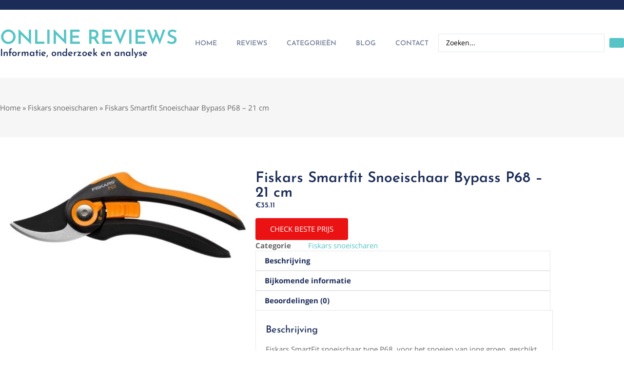

--- FILE ---
content_type: text/html; charset=UTF-8
request_url: https://onlinereviews.be/product/fiskars-smartfit-snoeischaar-bypass-p68-21-cm/
body_size: 30273
content:
<!doctype html>
<html lang="nl-BE" prefix="og: https://ogp.me/ns#">
<head><meta charset="UTF-8"><script>if(navigator.userAgent.match(/MSIE|Internet Explorer/i)||navigator.userAgent.match(/Trident\/7\..*?rv:11/i)){var href=document.location.href;if(!href.match(/[?&]nowprocket/)){if(href.indexOf("?")==-1){if(href.indexOf("#")==-1){document.location.href=href+"?nowprocket=1"}else{document.location.href=href.replace("#","?nowprocket=1#")}}else{if(href.indexOf("#")==-1){document.location.href=href+"&nowprocket=1"}else{document.location.href=href.replace("#","&nowprocket=1#")}}}}</script><script>(()=>{class RocketLazyLoadScripts{constructor(){this.v="2.0.4",this.userEvents=["keydown","keyup","mousedown","mouseup","mousemove","mouseover","mouseout","touchmove","touchstart","touchend","touchcancel","wheel","click","dblclick","input"],this.attributeEvents=["onblur","onclick","oncontextmenu","ondblclick","onfocus","onmousedown","onmouseenter","onmouseleave","onmousemove","onmouseout","onmouseover","onmouseup","onmousewheel","onscroll","onsubmit"]}async t(){this.i(),this.o(),/iP(ad|hone)/.test(navigator.userAgent)&&this.h(),this.u(),this.l(this),this.m(),this.k(this),this.p(this),this._(),await Promise.all([this.R(),this.L()]),this.lastBreath=Date.now(),this.S(this),this.P(),this.D(),this.O(),this.M(),await this.C(this.delayedScripts.normal),await this.C(this.delayedScripts.defer),await this.C(this.delayedScripts.async),await this.T(),await this.F(),await this.j(),await this.A(),window.dispatchEvent(new Event("rocket-allScriptsLoaded")),this.everythingLoaded=!0,this.lastTouchEnd&&await new Promise(t=>setTimeout(t,500-Date.now()+this.lastTouchEnd)),this.I(),this.H(),this.U(),this.W()}i(){this.CSPIssue=sessionStorage.getItem("rocketCSPIssue"),document.addEventListener("securitypolicyviolation",t=>{this.CSPIssue||"script-src-elem"!==t.violatedDirective||"data"!==t.blockedURI||(this.CSPIssue=!0,sessionStorage.setItem("rocketCSPIssue",!0))},{isRocket:!0})}o(){window.addEventListener("pageshow",t=>{this.persisted=t.persisted,this.realWindowLoadedFired=!0},{isRocket:!0}),window.addEventListener("pagehide",()=>{this.onFirstUserAction=null},{isRocket:!0})}h(){let t;function e(e){t=e}window.addEventListener("touchstart",e,{isRocket:!0}),window.addEventListener("touchend",function i(o){o.changedTouches[0]&&t.changedTouches[0]&&Math.abs(o.changedTouches[0].pageX-t.changedTouches[0].pageX)<10&&Math.abs(o.changedTouches[0].pageY-t.changedTouches[0].pageY)<10&&o.timeStamp-t.timeStamp<200&&(window.removeEventListener("touchstart",e,{isRocket:!0}),window.removeEventListener("touchend",i,{isRocket:!0}),"INPUT"===o.target.tagName&&"text"===o.target.type||(o.target.dispatchEvent(new TouchEvent("touchend",{target:o.target,bubbles:!0})),o.target.dispatchEvent(new MouseEvent("mouseover",{target:o.target,bubbles:!0})),o.target.dispatchEvent(new PointerEvent("click",{target:o.target,bubbles:!0,cancelable:!0,detail:1,clientX:o.changedTouches[0].clientX,clientY:o.changedTouches[0].clientY})),event.preventDefault()))},{isRocket:!0})}q(t){this.userActionTriggered||("mousemove"!==t.type||this.firstMousemoveIgnored?"keyup"===t.type||"mouseover"===t.type||"mouseout"===t.type||(this.userActionTriggered=!0,this.onFirstUserAction&&this.onFirstUserAction()):this.firstMousemoveIgnored=!0),"click"===t.type&&t.preventDefault(),t.stopPropagation(),t.stopImmediatePropagation(),"touchstart"===this.lastEvent&&"touchend"===t.type&&(this.lastTouchEnd=Date.now()),"click"===t.type&&(this.lastTouchEnd=0),this.lastEvent=t.type,t.composedPath&&t.composedPath()[0].getRootNode()instanceof ShadowRoot&&(t.rocketTarget=t.composedPath()[0]),this.savedUserEvents.push(t)}u(){this.savedUserEvents=[],this.userEventHandler=this.q.bind(this),this.userEvents.forEach(t=>window.addEventListener(t,this.userEventHandler,{passive:!1,isRocket:!0})),document.addEventListener("visibilitychange",this.userEventHandler,{isRocket:!0})}U(){this.userEvents.forEach(t=>window.removeEventListener(t,this.userEventHandler,{passive:!1,isRocket:!0})),document.removeEventListener("visibilitychange",this.userEventHandler,{isRocket:!0}),this.savedUserEvents.forEach(t=>{(t.rocketTarget||t.target).dispatchEvent(new window[t.constructor.name](t.type,t))})}m(){const t="return false",e=Array.from(this.attributeEvents,t=>"data-rocket-"+t),i="["+this.attributeEvents.join("],[")+"]",o="[data-rocket-"+this.attributeEvents.join("],[data-rocket-")+"]",s=(e,i,o)=>{o&&o!==t&&(e.setAttribute("data-rocket-"+i,o),e["rocket"+i]=new Function("event",o),e.setAttribute(i,t))};new MutationObserver(t=>{for(const n of t)"attributes"===n.type&&(n.attributeName.startsWith("data-rocket-")||this.everythingLoaded?n.attributeName.startsWith("data-rocket-")&&this.everythingLoaded&&this.N(n.target,n.attributeName.substring(12)):s(n.target,n.attributeName,n.target.getAttribute(n.attributeName))),"childList"===n.type&&n.addedNodes.forEach(t=>{if(t.nodeType===Node.ELEMENT_NODE)if(this.everythingLoaded)for(const i of[t,...t.querySelectorAll(o)])for(const t of i.getAttributeNames())e.includes(t)&&this.N(i,t.substring(12));else for(const e of[t,...t.querySelectorAll(i)])for(const t of e.getAttributeNames())this.attributeEvents.includes(t)&&s(e,t,e.getAttribute(t))})}).observe(document,{subtree:!0,childList:!0,attributeFilter:[...this.attributeEvents,...e]})}I(){this.attributeEvents.forEach(t=>{document.querySelectorAll("[data-rocket-"+t+"]").forEach(e=>{this.N(e,t)})})}N(t,e){const i=t.getAttribute("data-rocket-"+e);i&&(t.setAttribute(e,i),t.removeAttribute("data-rocket-"+e))}k(t){Object.defineProperty(HTMLElement.prototype,"onclick",{get(){return this.rocketonclick||null},set(e){this.rocketonclick=e,this.setAttribute(t.everythingLoaded?"onclick":"data-rocket-onclick","this.rocketonclick(event)")}})}S(t){function e(e,i){let o=e[i];e[i]=null,Object.defineProperty(e,i,{get:()=>o,set(s){t.everythingLoaded?o=s:e["rocket"+i]=o=s}})}e(document,"onreadystatechange"),e(window,"onload"),e(window,"onpageshow");try{Object.defineProperty(document,"readyState",{get:()=>t.rocketReadyState,set(e){t.rocketReadyState=e},configurable:!0}),document.readyState="loading"}catch(t){console.log("WPRocket DJE readyState conflict, bypassing")}}l(t){this.originalAddEventListener=EventTarget.prototype.addEventListener,this.originalRemoveEventListener=EventTarget.prototype.removeEventListener,this.savedEventListeners=[],EventTarget.prototype.addEventListener=function(e,i,o){o&&o.isRocket||!t.B(e,this)&&!t.userEvents.includes(e)||t.B(e,this)&&!t.userActionTriggered||e.startsWith("rocket-")||t.everythingLoaded?t.originalAddEventListener.call(this,e,i,o):(t.savedEventListeners.push({target:this,remove:!1,type:e,func:i,options:o}),"mouseenter"!==e&&"mouseleave"!==e||t.originalAddEventListener.call(this,e,t.savedUserEvents.push,o))},EventTarget.prototype.removeEventListener=function(e,i,o){o&&o.isRocket||!t.B(e,this)&&!t.userEvents.includes(e)||t.B(e,this)&&!t.userActionTriggered||e.startsWith("rocket-")||t.everythingLoaded?t.originalRemoveEventListener.call(this,e,i,o):t.savedEventListeners.push({target:this,remove:!0,type:e,func:i,options:o})}}J(t,e){this.savedEventListeners=this.savedEventListeners.filter(i=>{let o=i.type,s=i.target||window;return e!==o||t!==s||(this.B(o,s)&&(i.type="rocket-"+o),this.$(i),!1)})}H(){EventTarget.prototype.addEventListener=this.originalAddEventListener,EventTarget.prototype.removeEventListener=this.originalRemoveEventListener,this.savedEventListeners.forEach(t=>this.$(t))}$(t){t.remove?this.originalRemoveEventListener.call(t.target,t.type,t.func,t.options):this.originalAddEventListener.call(t.target,t.type,t.func,t.options)}p(t){let e;function i(e){return t.everythingLoaded?e:e.split(" ").map(t=>"load"===t||t.startsWith("load.")?"rocket-jquery-load":t).join(" ")}function o(o){function s(e){const s=o.fn[e];o.fn[e]=o.fn.init.prototype[e]=function(){return this[0]===window&&t.userActionTriggered&&("string"==typeof arguments[0]||arguments[0]instanceof String?arguments[0]=i(arguments[0]):"object"==typeof arguments[0]&&Object.keys(arguments[0]).forEach(t=>{const e=arguments[0][t];delete arguments[0][t],arguments[0][i(t)]=e})),s.apply(this,arguments),this}}if(o&&o.fn&&!t.allJQueries.includes(o)){const e={DOMContentLoaded:[],"rocket-DOMContentLoaded":[]};for(const t in e)document.addEventListener(t,()=>{e[t].forEach(t=>t())},{isRocket:!0});o.fn.ready=o.fn.init.prototype.ready=function(i){function s(){parseInt(o.fn.jquery)>2?setTimeout(()=>i.bind(document)(o)):i.bind(document)(o)}return"function"==typeof i&&(t.realDomReadyFired?!t.userActionTriggered||t.fauxDomReadyFired?s():e["rocket-DOMContentLoaded"].push(s):e.DOMContentLoaded.push(s)),o([])},s("on"),s("one"),s("off"),t.allJQueries.push(o)}e=o}t.allJQueries=[],o(window.jQuery),Object.defineProperty(window,"jQuery",{get:()=>e,set(t){o(t)}})}P(){const t=new Map;document.write=document.writeln=function(e){const i=document.currentScript,o=document.createRange(),s=i.parentElement;let n=t.get(i);void 0===n&&(n=i.nextSibling,t.set(i,n));const c=document.createDocumentFragment();o.setStart(c,0),c.appendChild(o.createContextualFragment(e)),s.insertBefore(c,n)}}async R(){return new Promise(t=>{this.userActionTriggered?t():this.onFirstUserAction=t})}async L(){return new Promise(t=>{document.addEventListener("DOMContentLoaded",()=>{this.realDomReadyFired=!0,t()},{isRocket:!0})})}async j(){return this.realWindowLoadedFired?Promise.resolve():new Promise(t=>{window.addEventListener("load",t,{isRocket:!0})})}M(){this.pendingScripts=[];this.scriptsMutationObserver=new MutationObserver(t=>{for(const e of t)e.addedNodes.forEach(t=>{"SCRIPT"!==t.tagName||t.noModule||t.isWPRocket||this.pendingScripts.push({script:t,promise:new Promise(e=>{const i=()=>{const i=this.pendingScripts.findIndex(e=>e.script===t);i>=0&&this.pendingScripts.splice(i,1),e()};t.addEventListener("load",i,{isRocket:!0}),t.addEventListener("error",i,{isRocket:!0}),setTimeout(i,1e3)})})})}),this.scriptsMutationObserver.observe(document,{childList:!0,subtree:!0})}async F(){await this.X(),this.pendingScripts.length?(await this.pendingScripts[0].promise,await this.F()):this.scriptsMutationObserver.disconnect()}D(){this.delayedScripts={normal:[],async:[],defer:[]},document.querySelectorAll("script[type$=rocketlazyloadscript]").forEach(t=>{t.hasAttribute("data-rocket-src")?t.hasAttribute("async")&&!1!==t.async?this.delayedScripts.async.push(t):t.hasAttribute("defer")&&!1!==t.defer||"module"===t.getAttribute("data-rocket-type")?this.delayedScripts.defer.push(t):this.delayedScripts.normal.push(t):this.delayedScripts.normal.push(t)})}async _(){await this.L();let t=[];document.querySelectorAll("script[type$=rocketlazyloadscript][data-rocket-src]").forEach(e=>{let i=e.getAttribute("data-rocket-src");if(i&&!i.startsWith("data:")){i.startsWith("//")&&(i=location.protocol+i);try{const o=new URL(i).origin;o!==location.origin&&t.push({src:o,crossOrigin:e.crossOrigin||"module"===e.getAttribute("data-rocket-type")})}catch(t){}}}),t=[...new Map(t.map(t=>[JSON.stringify(t),t])).values()],this.Y(t,"preconnect")}async G(t){if(await this.K(),!0!==t.noModule||!("noModule"in HTMLScriptElement.prototype))return new Promise(e=>{let i;function o(){(i||t).setAttribute("data-rocket-status","executed"),e()}try{if(navigator.userAgent.includes("Firefox/")||""===navigator.vendor||this.CSPIssue)i=document.createElement("script"),[...t.attributes].forEach(t=>{let e=t.nodeName;"type"!==e&&("data-rocket-type"===e&&(e="type"),"data-rocket-src"===e&&(e="src"),i.setAttribute(e,t.nodeValue))}),t.text&&(i.text=t.text),t.nonce&&(i.nonce=t.nonce),i.hasAttribute("src")?(i.addEventListener("load",o,{isRocket:!0}),i.addEventListener("error",()=>{i.setAttribute("data-rocket-status","failed-network"),e()},{isRocket:!0}),setTimeout(()=>{i.isConnected||e()},1)):(i.text=t.text,o()),i.isWPRocket=!0,t.parentNode.replaceChild(i,t);else{const i=t.getAttribute("data-rocket-type"),s=t.getAttribute("data-rocket-src");i?(t.type=i,t.removeAttribute("data-rocket-type")):t.removeAttribute("type"),t.addEventListener("load",o,{isRocket:!0}),t.addEventListener("error",i=>{this.CSPIssue&&i.target.src.startsWith("data:")?(console.log("WPRocket: CSP fallback activated"),t.removeAttribute("src"),this.G(t).then(e)):(t.setAttribute("data-rocket-status","failed-network"),e())},{isRocket:!0}),s?(t.fetchPriority="high",t.removeAttribute("data-rocket-src"),t.src=s):t.src="data:text/javascript;base64,"+window.btoa(unescape(encodeURIComponent(t.text)))}}catch(i){t.setAttribute("data-rocket-status","failed-transform"),e()}});t.setAttribute("data-rocket-status","skipped")}async C(t){const e=t.shift();return e?(e.isConnected&&await this.G(e),this.C(t)):Promise.resolve()}O(){this.Y([...this.delayedScripts.normal,...this.delayedScripts.defer,...this.delayedScripts.async],"preload")}Y(t,e){this.trash=this.trash||[];let i=!0;var o=document.createDocumentFragment();t.forEach(t=>{const s=t.getAttribute&&t.getAttribute("data-rocket-src")||t.src;if(s&&!s.startsWith("data:")){const n=document.createElement("link");n.href=s,n.rel=e,"preconnect"!==e&&(n.as="script",n.fetchPriority=i?"high":"low"),t.getAttribute&&"module"===t.getAttribute("data-rocket-type")&&(n.crossOrigin=!0),t.crossOrigin&&(n.crossOrigin=t.crossOrigin),t.integrity&&(n.integrity=t.integrity),t.nonce&&(n.nonce=t.nonce),o.appendChild(n),this.trash.push(n),i=!1}}),document.head.appendChild(o)}W(){this.trash.forEach(t=>t.remove())}async T(){try{document.readyState="interactive"}catch(t){}this.fauxDomReadyFired=!0;try{await this.K(),this.J(document,"readystatechange"),document.dispatchEvent(new Event("rocket-readystatechange")),await this.K(),document.rocketonreadystatechange&&document.rocketonreadystatechange(),await this.K(),this.J(document,"DOMContentLoaded"),document.dispatchEvent(new Event("rocket-DOMContentLoaded")),await this.K(),this.J(window,"DOMContentLoaded"),window.dispatchEvent(new Event("rocket-DOMContentLoaded"))}catch(t){console.error(t)}}async A(){try{document.readyState="complete"}catch(t){}try{await this.K(),this.J(document,"readystatechange"),document.dispatchEvent(new Event("rocket-readystatechange")),await this.K(),document.rocketonreadystatechange&&document.rocketonreadystatechange(),await this.K(),this.J(window,"load"),window.dispatchEvent(new Event("rocket-load")),await this.K(),window.rocketonload&&window.rocketonload(),await this.K(),this.allJQueries.forEach(t=>t(window).trigger("rocket-jquery-load")),await this.K(),this.J(window,"pageshow");const t=new Event("rocket-pageshow");t.persisted=this.persisted,window.dispatchEvent(t),await this.K(),window.rocketonpageshow&&window.rocketonpageshow({persisted:this.persisted})}catch(t){console.error(t)}}async K(){Date.now()-this.lastBreath>45&&(await this.X(),this.lastBreath=Date.now())}async X(){return document.hidden?new Promise(t=>setTimeout(t)):new Promise(t=>requestAnimationFrame(t))}B(t,e){return e===document&&"readystatechange"===t||(e===document&&"DOMContentLoaded"===t||(e===window&&"DOMContentLoaded"===t||(e===window&&"load"===t||e===window&&"pageshow"===t)))}static run(){(new RocketLazyLoadScripts).t()}}RocketLazyLoadScripts.run()})();</script>
	
	<meta name="viewport" content="width=device-width, initial-scale=1">
	<link rel="profile" href="https://gmpg.org/xfn/11">
	
<!-- Search Engine Optimization by Rank Math - https://rankmath.com/ -->
<title>Fiskars Smartfit Snoeischaar Bypass P68 - 21 cm - Online Reviews</title>
<meta name="description" content="Fiskars SmartFit snoeischaar type P68, voor het snoeien van jong groen, geschikt voor rechts- en linkshandige."/>
<meta name="robots" content="follow, index, max-snippet:-1, max-video-preview:-1, max-image-preview:large"/>
<link rel="canonical" href="https://onlinereviews.be/product/fiskars-smartfit-snoeischaar-bypass-p68-21-cm/" />
<meta property="og:locale" content="nl_BE" />
<meta property="og:type" content="product" />
<meta property="og:title" content="Fiskars Smartfit Snoeischaar Bypass P68 - 21 cm - Online Reviews" />
<meta property="og:description" content="Fiskars SmartFit snoeischaar type P68, voor het snoeien van jong groen, geschikt voor rechts- en linkshandige." />
<meta property="og:url" content="https://onlinereviews.be/product/fiskars-smartfit-snoeischaar-bypass-p68-21-cm/" />
<meta property="og:site_name" content="Online Reviews" />
<meta property="og:updated_time" content="2025-11-29T03:00:59+01:00" />
<meta property="og:image" content="https://onlinereviews.be/wp-content/uploads/2022/06/fiskars-smartfit-snoeischaar-bypass-p68-21-cm.jpg" />
<meta property="og:image:secure_url" content="https://onlinereviews.be/wp-content/uploads/2022/06/fiskars-smartfit-snoeischaar-bypass-p68-21-cm.jpg" />
<meta property="og:image:width" content="550" />
<meta property="og:image:height" content="202" />
<meta property="og:image:alt" content="Fiskars Smartfit Snoeischaar Bypass P68 &#8211; 21 cm" />
<meta property="og:image:type" content="image/jpeg" />
<meta property="product:price:amount" content="35.11" />
<meta property="product:price:currency" content="USD" />
<meta property="product:availability" content="instock" />
<meta name="twitter:card" content="summary_large_image" />
<meta name="twitter:title" content="Fiskars Smartfit Snoeischaar Bypass P68 - 21 cm - Online Reviews" />
<meta name="twitter:description" content="Fiskars SmartFit snoeischaar type P68, voor het snoeien van jong groen, geschikt voor rechts- en linkshandige." />
<meta name="twitter:image" content="https://onlinereviews.be/wp-content/uploads/2022/06/fiskars-smartfit-snoeischaar-bypass-p68-21-cm.jpg" />
<meta name="twitter:label1" content="Price" />
<meta name="twitter:data1" content="&euro;35.11" />
<meta name="twitter:label2" content="Availability" />
<meta name="twitter:data2" content="In stock" />
<script type="application/ld+json" class="rank-math-schema">{"@context":"https://schema.org","@graph":[{"@type":"Organization","@id":"https://onlinereviews.be/#organization","name":"Online Reviews","logo":{"@type":"ImageObject","@id":"https://onlinereviews.be/#logo","url":"https://onlinereviews.be/wp-content/uploads/2022/06/cropped-star-2-150x150.png","contentUrl":"https://onlinereviews.be/wp-content/uploads/2022/06/cropped-star-2-150x150.png","caption":"Online Reviews","inLanguage":"nl-BE"}},{"@type":"WebSite","@id":"https://onlinereviews.be/#website","url":"https://onlinereviews.be","name":"Online Reviews","publisher":{"@id":"https://onlinereviews.be/#organization"},"inLanguage":"nl-BE"},{"@type":"ImageObject","@id":"https://onlinereviews.be/wp-content/uploads/2022/06/fiskars-smartfit-snoeischaar-bypass-p68-21-cm.jpg","url":"https://onlinereviews.be/wp-content/uploads/2022/06/fiskars-smartfit-snoeischaar-bypass-p68-21-cm.jpg","width":"550","height":"202","inLanguage":"nl-BE"},{"@type":"BreadcrumbList","@id":"https://onlinereviews.be/product/fiskars-smartfit-snoeischaar-bypass-p68-21-cm/#breadcrumb","itemListElement":[{"@type":"ListItem","position":"1","item":{"@id":"https://onlinereviews.be","name":"Home"}},{"@type":"ListItem","position":"2","item":{"@id":"https://onlinereviews.be/categories/fiskars-snoeischaren/","name":"Fiskars snoeischaren"}},{"@type":"ListItem","position":"3","item":{"@id":"https://onlinereviews.be/product/fiskars-smartfit-snoeischaar-bypass-p68-21-cm/","name":"Fiskars Smartfit Snoeischaar Bypass P68 &#8211; 21 cm"}}]},{"@type":"ItemPage","@id":"https://onlinereviews.be/product/fiskars-smartfit-snoeischaar-bypass-p68-21-cm/#webpage","url":"https://onlinereviews.be/product/fiskars-smartfit-snoeischaar-bypass-p68-21-cm/","name":"Fiskars Smartfit Snoeischaar Bypass P68 - 21 cm - Online Reviews","datePublished":"2022-06-19T14:14:25+02:00","dateModified":"2025-11-29T03:00:59+01:00","isPartOf":{"@id":"https://onlinereviews.be/#website"},"primaryImageOfPage":{"@id":"https://onlinereviews.be/wp-content/uploads/2022/06/fiskars-smartfit-snoeischaar-bypass-p68-21-cm.jpg"},"inLanguage":"nl-BE","breadcrumb":{"@id":"https://onlinereviews.be/product/fiskars-smartfit-snoeischaar-bypass-p68-21-cm/#breadcrumb"}},{"@type":"Product","name":"Fiskars Smartfit Snoeischaar Bypass P68 - 21 cm - Online Reviews","description":"Fiskars SmartFit snoeischaar type P68, voor het snoeien van jong groen, geschikt voor rechts- en linkshandige.","category":"Tuin &gt; Snoeischaren &gt; Fiskars snoeischaren","mainEntityOfPage":{"@id":"https://onlinereviews.be/product/fiskars-smartfit-snoeischaar-bypass-p68-21-cm/#webpage"},"image":[{"@type":"ImageObject","url":"https://onlinereviews.be/wp-content/uploads/2022/06/fiskars-smartfit-snoeischaar-bypass-p68-21-cm.jpg","height":"202","width":"550"}],"offers":{"@type":"Offer","price":"35.11","priceCurrency":"USD","priceValidUntil":"2027-12-31","availability":"http://schema.org/InStock","itemCondition":"NewCondition","url":"https://onlinereviews.be/product/fiskars-smartfit-snoeischaar-bypass-p68-21-cm/","seller":{"@type":"Organization","@id":"https://onlinereviews.be/","name":"Online Reviews","url":"https://onlinereviews.be","logo":""}},"additionalProperty":[{"@type":"PropertyValue","name":"merk","value":"Fiskars"},{"@type":"PropertyValue","name":"geschikt-voor-diameter-tak","value":"20 tot 25 mm"},{"@type":"PropertyValue","name":"elektrisch","value":"Nee"},{"@type":"PropertyValue","name":"gewicht","value":"230 gram"},{"@type":"PropertyValue","name":"in-de-doos","value":"1 snoeischaar"},{"@type":"PropertyValue","name":"ean","value":"6411501116109"},{"@type":"PropertyValue","name":"snoeitechniek","value":"Papegaaienbek"},{"@type":"PropertyValue","name":"telescopisch","value":"Nee"},{"@type":"PropertyValue","name":"type-handgreep-handgrepen","value":"Softgrip"},{"@type":"PropertyValue","name":"verpakking-breedte","value":"104 mm"},{"@type":"PropertyValue","name":"verpakking-hoogte","value":"28 mm"},{"@type":"PropertyValue","name":"verpakking-lengte","value":"233 mm"},{"@type":"PropertyValue","name":"categorieen","value":"Tuin Tuingereedschap Snoeigereedschap Snoeischaren"},{"@type":"PropertyValue","name":"wat-wil-je-snoeien","value":"Kleine takken en jong hout"}],"@id":"https://onlinereviews.be/product/fiskars-smartfit-snoeischaar-bypass-p68-21-cm/#richSnippet"}]}</script>
<!-- /Rank Math WordPress SEO plugin -->

<link rel='dns-prefetch' href='//www.googletagmanager.com' />

<link rel="alternate" type="application/rss+xml" title="Online Reviews &raquo; feed" href="https://onlinereviews.be/feed/" />
<link rel="alternate" type="application/rss+xml" title="Online Reviews &raquo; reactiesfeed" href="https://onlinereviews.be/comments/feed/" />
<link rel="alternate" type="application/rss+xml" title="Online Reviews &raquo; Fiskars Smartfit Snoeischaar Bypass P68 &#8211; 21 cm reactiesfeed" href="https://onlinereviews.be/product/fiskars-smartfit-snoeischaar-bypass-p68-21-cm/feed/" />
<link rel="alternate" title="oEmbed (JSON)" type="application/json+oembed" href="https://onlinereviews.be/wp-json/oembed/1.0/embed?url=https%3A%2F%2Fonlinereviews.be%2Fproduct%2Ffiskars-smartfit-snoeischaar-bypass-p68-21-cm%2F" />
<link rel="alternate" title="oEmbed (XML)" type="text/xml+oembed" href="https://onlinereviews.be/wp-json/oembed/1.0/embed?url=https%3A%2F%2Fonlinereviews.be%2Fproduct%2Ffiskars-smartfit-snoeischaar-bypass-p68-21-cm%2F&#038;format=xml" />
<style id='wp-img-auto-sizes-contain-inline-css'>
img:is([sizes=auto i],[sizes^="auto," i]){contain-intrinsic-size:3000px 1500px}
/*# sourceURL=wp-img-auto-sizes-contain-inline-css */
</style>
<link data-minify="1" rel='stylesheet' id='swiper-css' href='https://onlinereviews.be/wp-content/cache/min/1/wp-content/plugins/elementor/assets/lib/swiper/v8/css/swiper.min.css?ver=1768550797' media='all' />
<link rel='stylesheet' id='e-swiper-css' href='https://onlinereviews.be/wp-content/plugins/elementor/assets/css/conditionals/e-swiper.min.css?ver=3.34.1' media='all' />
<style id='wp-emoji-styles-inline-css'>

	img.wp-smiley, img.emoji {
		display: inline !important;
		border: none !important;
		box-shadow: none !important;
		height: 1em !important;
		width: 1em !important;
		margin: 0 0.07em !important;
		vertical-align: -0.1em !important;
		background: none !important;
		padding: 0 !important;
	}
/*# sourceURL=wp-emoji-styles-inline-css */
</style>
<link rel='stylesheet' id='wp-block-library-css' href='https://onlinereviews.be/wp-includes/css/dist/block-library/style.min.css?ver=59d1a205ea4cf0d515ed03e0db7e6103' media='all' />
<link data-minify="1" rel='stylesheet' id='jet-engine-frontend-css' href='https://onlinereviews.be/wp-content/cache/min/1/wp-content/plugins/jet-engine/assets/css/frontend.css?ver=1768550797' media='all' />
<style id='global-styles-inline-css'>
:root{--wp--preset--aspect-ratio--square: 1;--wp--preset--aspect-ratio--4-3: 4/3;--wp--preset--aspect-ratio--3-4: 3/4;--wp--preset--aspect-ratio--3-2: 3/2;--wp--preset--aspect-ratio--2-3: 2/3;--wp--preset--aspect-ratio--16-9: 16/9;--wp--preset--aspect-ratio--9-16: 9/16;--wp--preset--color--black: #000000;--wp--preset--color--cyan-bluish-gray: #abb8c3;--wp--preset--color--white: #ffffff;--wp--preset--color--pale-pink: #f78da7;--wp--preset--color--vivid-red: #cf2e2e;--wp--preset--color--luminous-vivid-orange: #ff6900;--wp--preset--color--luminous-vivid-amber: #fcb900;--wp--preset--color--light-green-cyan: #7bdcb5;--wp--preset--color--vivid-green-cyan: #00d084;--wp--preset--color--pale-cyan-blue: #8ed1fc;--wp--preset--color--vivid-cyan-blue: #0693e3;--wp--preset--color--vivid-purple: #9b51e0;--wp--preset--gradient--vivid-cyan-blue-to-vivid-purple: linear-gradient(135deg,rgb(6,147,227) 0%,rgb(155,81,224) 100%);--wp--preset--gradient--light-green-cyan-to-vivid-green-cyan: linear-gradient(135deg,rgb(122,220,180) 0%,rgb(0,208,130) 100%);--wp--preset--gradient--luminous-vivid-amber-to-luminous-vivid-orange: linear-gradient(135deg,rgb(252,185,0) 0%,rgb(255,105,0) 100%);--wp--preset--gradient--luminous-vivid-orange-to-vivid-red: linear-gradient(135deg,rgb(255,105,0) 0%,rgb(207,46,46) 100%);--wp--preset--gradient--very-light-gray-to-cyan-bluish-gray: linear-gradient(135deg,rgb(238,238,238) 0%,rgb(169,184,195) 100%);--wp--preset--gradient--cool-to-warm-spectrum: linear-gradient(135deg,rgb(74,234,220) 0%,rgb(151,120,209) 20%,rgb(207,42,186) 40%,rgb(238,44,130) 60%,rgb(251,105,98) 80%,rgb(254,248,76) 100%);--wp--preset--gradient--blush-light-purple: linear-gradient(135deg,rgb(255,206,236) 0%,rgb(152,150,240) 100%);--wp--preset--gradient--blush-bordeaux: linear-gradient(135deg,rgb(254,205,165) 0%,rgb(254,45,45) 50%,rgb(107,0,62) 100%);--wp--preset--gradient--luminous-dusk: linear-gradient(135deg,rgb(255,203,112) 0%,rgb(199,81,192) 50%,rgb(65,88,208) 100%);--wp--preset--gradient--pale-ocean: linear-gradient(135deg,rgb(255,245,203) 0%,rgb(182,227,212) 50%,rgb(51,167,181) 100%);--wp--preset--gradient--electric-grass: linear-gradient(135deg,rgb(202,248,128) 0%,rgb(113,206,126) 100%);--wp--preset--gradient--midnight: linear-gradient(135deg,rgb(2,3,129) 0%,rgb(40,116,252) 100%);--wp--preset--font-size--small: 13px;--wp--preset--font-size--medium: 20px;--wp--preset--font-size--large: 36px;--wp--preset--font-size--x-large: 42px;--wp--preset--spacing--20: 0.44rem;--wp--preset--spacing--30: 0.67rem;--wp--preset--spacing--40: 1rem;--wp--preset--spacing--50: 1.5rem;--wp--preset--spacing--60: 2.25rem;--wp--preset--spacing--70: 3.38rem;--wp--preset--spacing--80: 5.06rem;--wp--preset--shadow--natural: 6px 6px 9px rgba(0, 0, 0, 0.2);--wp--preset--shadow--deep: 12px 12px 50px rgba(0, 0, 0, 0.4);--wp--preset--shadow--sharp: 6px 6px 0px rgba(0, 0, 0, 0.2);--wp--preset--shadow--outlined: 6px 6px 0px -3px rgb(255, 255, 255), 6px 6px rgb(0, 0, 0);--wp--preset--shadow--crisp: 6px 6px 0px rgb(0, 0, 0);}:root { --wp--style--global--content-size: 800px;--wp--style--global--wide-size: 1200px; }:where(body) { margin: 0; }.wp-site-blocks > .alignleft { float: left; margin-right: 2em; }.wp-site-blocks > .alignright { float: right; margin-left: 2em; }.wp-site-blocks > .aligncenter { justify-content: center; margin-left: auto; margin-right: auto; }:where(.wp-site-blocks) > * { margin-block-start: 24px; margin-block-end: 0; }:where(.wp-site-blocks) > :first-child { margin-block-start: 0; }:where(.wp-site-blocks) > :last-child { margin-block-end: 0; }:root { --wp--style--block-gap: 24px; }:root :where(.is-layout-flow) > :first-child{margin-block-start: 0;}:root :where(.is-layout-flow) > :last-child{margin-block-end: 0;}:root :where(.is-layout-flow) > *{margin-block-start: 24px;margin-block-end: 0;}:root :where(.is-layout-constrained) > :first-child{margin-block-start: 0;}:root :where(.is-layout-constrained) > :last-child{margin-block-end: 0;}:root :where(.is-layout-constrained) > *{margin-block-start: 24px;margin-block-end: 0;}:root :where(.is-layout-flex){gap: 24px;}:root :where(.is-layout-grid){gap: 24px;}.is-layout-flow > .alignleft{float: left;margin-inline-start: 0;margin-inline-end: 2em;}.is-layout-flow > .alignright{float: right;margin-inline-start: 2em;margin-inline-end: 0;}.is-layout-flow > .aligncenter{margin-left: auto !important;margin-right: auto !important;}.is-layout-constrained > .alignleft{float: left;margin-inline-start: 0;margin-inline-end: 2em;}.is-layout-constrained > .alignright{float: right;margin-inline-start: 2em;margin-inline-end: 0;}.is-layout-constrained > .aligncenter{margin-left: auto !important;margin-right: auto !important;}.is-layout-constrained > :where(:not(.alignleft):not(.alignright):not(.alignfull)){max-width: var(--wp--style--global--content-size);margin-left: auto !important;margin-right: auto !important;}.is-layout-constrained > .alignwide{max-width: var(--wp--style--global--wide-size);}body .is-layout-flex{display: flex;}.is-layout-flex{flex-wrap: wrap;align-items: center;}.is-layout-flex > :is(*, div){margin: 0;}body .is-layout-grid{display: grid;}.is-layout-grid > :is(*, div){margin: 0;}body{padding-top: 0px;padding-right: 0px;padding-bottom: 0px;padding-left: 0px;}a:where(:not(.wp-element-button)){text-decoration: underline;}:root :where(.wp-element-button, .wp-block-button__link){background-color: #32373c;border-width: 0;color: #fff;font-family: inherit;font-size: inherit;font-style: inherit;font-weight: inherit;letter-spacing: inherit;line-height: inherit;padding-top: calc(0.667em + 2px);padding-right: calc(1.333em + 2px);padding-bottom: calc(0.667em + 2px);padding-left: calc(1.333em + 2px);text-decoration: none;text-transform: inherit;}.has-black-color{color: var(--wp--preset--color--black) !important;}.has-cyan-bluish-gray-color{color: var(--wp--preset--color--cyan-bluish-gray) !important;}.has-white-color{color: var(--wp--preset--color--white) !important;}.has-pale-pink-color{color: var(--wp--preset--color--pale-pink) !important;}.has-vivid-red-color{color: var(--wp--preset--color--vivid-red) !important;}.has-luminous-vivid-orange-color{color: var(--wp--preset--color--luminous-vivid-orange) !important;}.has-luminous-vivid-amber-color{color: var(--wp--preset--color--luminous-vivid-amber) !important;}.has-light-green-cyan-color{color: var(--wp--preset--color--light-green-cyan) !important;}.has-vivid-green-cyan-color{color: var(--wp--preset--color--vivid-green-cyan) !important;}.has-pale-cyan-blue-color{color: var(--wp--preset--color--pale-cyan-blue) !important;}.has-vivid-cyan-blue-color{color: var(--wp--preset--color--vivid-cyan-blue) !important;}.has-vivid-purple-color{color: var(--wp--preset--color--vivid-purple) !important;}.has-black-background-color{background-color: var(--wp--preset--color--black) !important;}.has-cyan-bluish-gray-background-color{background-color: var(--wp--preset--color--cyan-bluish-gray) !important;}.has-white-background-color{background-color: var(--wp--preset--color--white) !important;}.has-pale-pink-background-color{background-color: var(--wp--preset--color--pale-pink) !important;}.has-vivid-red-background-color{background-color: var(--wp--preset--color--vivid-red) !important;}.has-luminous-vivid-orange-background-color{background-color: var(--wp--preset--color--luminous-vivid-orange) !important;}.has-luminous-vivid-amber-background-color{background-color: var(--wp--preset--color--luminous-vivid-amber) !important;}.has-light-green-cyan-background-color{background-color: var(--wp--preset--color--light-green-cyan) !important;}.has-vivid-green-cyan-background-color{background-color: var(--wp--preset--color--vivid-green-cyan) !important;}.has-pale-cyan-blue-background-color{background-color: var(--wp--preset--color--pale-cyan-blue) !important;}.has-vivid-cyan-blue-background-color{background-color: var(--wp--preset--color--vivid-cyan-blue) !important;}.has-vivid-purple-background-color{background-color: var(--wp--preset--color--vivid-purple) !important;}.has-black-border-color{border-color: var(--wp--preset--color--black) !important;}.has-cyan-bluish-gray-border-color{border-color: var(--wp--preset--color--cyan-bluish-gray) !important;}.has-white-border-color{border-color: var(--wp--preset--color--white) !important;}.has-pale-pink-border-color{border-color: var(--wp--preset--color--pale-pink) !important;}.has-vivid-red-border-color{border-color: var(--wp--preset--color--vivid-red) !important;}.has-luminous-vivid-orange-border-color{border-color: var(--wp--preset--color--luminous-vivid-orange) !important;}.has-luminous-vivid-amber-border-color{border-color: var(--wp--preset--color--luminous-vivid-amber) !important;}.has-light-green-cyan-border-color{border-color: var(--wp--preset--color--light-green-cyan) !important;}.has-vivid-green-cyan-border-color{border-color: var(--wp--preset--color--vivid-green-cyan) !important;}.has-pale-cyan-blue-border-color{border-color: var(--wp--preset--color--pale-cyan-blue) !important;}.has-vivid-cyan-blue-border-color{border-color: var(--wp--preset--color--vivid-cyan-blue) !important;}.has-vivid-purple-border-color{border-color: var(--wp--preset--color--vivid-purple) !important;}.has-vivid-cyan-blue-to-vivid-purple-gradient-background{background: var(--wp--preset--gradient--vivid-cyan-blue-to-vivid-purple) !important;}.has-light-green-cyan-to-vivid-green-cyan-gradient-background{background: var(--wp--preset--gradient--light-green-cyan-to-vivid-green-cyan) !important;}.has-luminous-vivid-amber-to-luminous-vivid-orange-gradient-background{background: var(--wp--preset--gradient--luminous-vivid-amber-to-luminous-vivid-orange) !important;}.has-luminous-vivid-orange-to-vivid-red-gradient-background{background: var(--wp--preset--gradient--luminous-vivid-orange-to-vivid-red) !important;}.has-very-light-gray-to-cyan-bluish-gray-gradient-background{background: var(--wp--preset--gradient--very-light-gray-to-cyan-bluish-gray) !important;}.has-cool-to-warm-spectrum-gradient-background{background: var(--wp--preset--gradient--cool-to-warm-spectrum) !important;}.has-blush-light-purple-gradient-background{background: var(--wp--preset--gradient--blush-light-purple) !important;}.has-blush-bordeaux-gradient-background{background: var(--wp--preset--gradient--blush-bordeaux) !important;}.has-luminous-dusk-gradient-background{background: var(--wp--preset--gradient--luminous-dusk) !important;}.has-pale-ocean-gradient-background{background: var(--wp--preset--gradient--pale-ocean) !important;}.has-electric-grass-gradient-background{background: var(--wp--preset--gradient--electric-grass) !important;}.has-midnight-gradient-background{background: var(--wp--preset--gradient--midnight) !important;}.has-small-font-size{font-size: var(--wp--preset--font-size--small) !important;}.has-medium-font-size{font-size: var(--wp--preset--font-size--medium) !important;}.has-large-font-size{font-size: var(--wp--preset--font-size--large) !important;}.has-x-large-font-size{font-size: var(--wp--preset--font-size--x-large) !important;}
:root :where(.wp-block-pullquote){font-size: 1.5em;line-height: 1.6;}
/*# sourceURL=global-styles-inline-css */
</style>
<link rel='stylesheet' id='photoswipe-css' href='https://onlinereviews.be/wp-content/plugins/woocommerce/assets/css/photoswipe/photoswipe.min.css?ver=10.4.3' media='all' />
<link rel='stylesheet' id='photoswipe-default-skin-css' href='https://onlinereviews.be/wp-content/plugins/woocommerce/assets/css/photoswipe/default-skin/default-skin.min.css?ver=10.4.3' media='all' />
<link data-minify="1" rel='stylesheet' id='woocommerce-layout-css' href='https://onlinereviews.be/wp-content/cache/min/1/wp-content/plugins/woocommerce/assets/css/woocommerce-layout.css?ver=1768550797' media='all' />
<link data-minify="1" rel='stylesheet' id='woocommerce-smallscreen-css' href='https://onlinereviews.be/wp-content/cache/min/1/wp-content/plugins/woocommerce/assets/css/woocommerce-smallscreen.css?ver=1768550797' media='only screen and (max-width: 768px)' />
<link data-minify="1" rel='stylesheet' id='woocommerce-general-css' href='https://onlinereviews.be/wp-content/cache/min/1/wp-content/plugins/woocommerce/assets/css/woocommerce.css?ver=1768550797' media='all' />
<style id='woocommerce-inline-inline-css'>
.woocommerce form .form-row .required { visibility: visible; }
/*# sourceURL=woocommerce-inline-inline-css */
</style>
<link data-minify="1" rel='stylesheet' id='hello-elementor-css' href='https://onlinereviews.be/wp-content/cache/min/1/wp-content/themes/hello-elementor/assets/css/reset.css?ver=1768550797' media='all' />
<link data-minify="1" rel='stylesheet' id='hello-elementor-theme-style-css' href='https://onlinereviews.be/wp-content/cache/min/1/wp-content/themes/hello-elementor/assets/css/theme.css?ver=1768550797' media='all' />
<link data-minify="1" rel='stylesheet' id='hello-elementor-header-footer-css' href='https://onlinereviews.be/wp-content/cache/min/1/wp-content/themes/hello-elementor/assets/css/header-footer.css?ver=1768550797' media='all' />
<link rel='stylesheet' id='elementor-frontend-css' href='https://onlinereviews.be/wp-content/plugins/elementor/assets/css/frontend.min.css?ver=3.34.1' media='all' />
<link rel='stylesheet' id='elementor-post-134-css' href='https://onlinereviews.be/wp-content/uploads/elementor/css/post-134.css?ver=1768530931' media='all' />
<link data-minify="1" rel='stylesheet' id='jet-woo-builder-css' href='https://onlinereviews.be/wp-content/cache/min/1/wp-content/plugins/jet-woo-builder/assets/css/frontend.css?ver=1768550797' media='all' />
<style id='jet-woo-builder-inline-css'>
@font-face {
				font-family: "WooCommerce";
				font-weight: normal;
				font-style: normal;
				src: url("https://onlinereviews.be/wp-content/plugins/woocommerce/assets/fonts/WooCommerce.eot");
				src: url("https://onlinereviews.be/wp-content/plugins/woocommerce/assets/fonts/WooCommerce.eot?#iefix") format("embedded-opentype"),
					 url("https://onlinereviews.be/wp-content/plugins/woocommerce/assets/fonts/WooCommerce.woff") format("woff"),
					 url("https://onlinereviews.be/wp-content/plugins/woocommerce/assets/fonts/WooCommerce.ttf") format("truetype"),
					 url("https://onlinereviews.be/wp-content/plugins/woocommerce/assets/fonts/WooCommerce.svg#WooCommerce") format("svg");
			}
/*# sourceURL=jet-woo-builder-inline-css */
</style>
<link data-minify="1" rel='stylesheet' id='jet-woo-builder-frontend-font-css' href='https://onlinereviews.be/wp-content/cache/min/1/wp-content/plugins/jet-woo-builder/assets/css/lib/jetwoobuilder-frontend-font/css/jetwoobuilder-frontend-font.css?ver=1768550797' media='all' />
<link rel='stylesheet' id='widget-heading-css' href='https://onlinereviews.be/wp-content/plugins/elementor/assets/css/widget-heading.min.css?ver=3.34.1' media='all' />
<link rel='stylesheet' id='widget-nav-menu-css' href='https://onlinereviews.be/wp-content/plugins/elementor-pro/assets/css/widget-nav-menu.min.css?ver=3.34.0' media='all' />
<link rel='stylesheet' id='widget-image-css' href='https://onlinereviews.be/wp-content/plugins/elementor/assets/css/widget-image.min.css?ver=3.34.1' media='all' />
<link rel='stylesheet' id='widget-woocommerce-product-images-css' href='https://onlinereviews.be/wp-content/plugins/elementor-pro/assets/css/widget-woocommerce-product-images.min.css?ver=3.34.0' media='all' />
<link rel='stylesheet' id='widget-woocommerce-product-rating-css' href='https://onlinereviews.be/wp-content/plugins/elementor-pro/assets/css/widget-woocommerce-product-rating.min.css?ver=3.34.0' media='all' />
<link rel='stylesheet' id='widget-woocommerce-product-price-css' href='https://onlinereviews.be/wp-content/plugins/elementor-pro/assets/css/widget-woocommerce-product-price.min.css?ver=3.34.0' media='all' />
<link rel='stylesheet' id='widget-woocommerce-product-add-to-cart-css' href='https://onlinereviews.be/wp-content/plugins/elementor-pro/assets/css/widget-woocommerce-product-add-to-cart.min.css?ver=3.34.0' media='all' />
<link rel='stylesheet' id='widget-woocommerce-product-meta-css' href='https://onlinereviews.be/wp-content/plugins/elementor-pro/assets/css/widget-woocommerce-product-meta.min.css?ver=3.34.0' media='all' />
<link rel='stylesheet' id='widget-woocommerce-product-data-tabs-css' href='https://onlinereviews.be/wp-content/plugins/elementor-pro/assets/css/widget-woocommerce-product-data-tabs.min.css?ver=3.34.0' media='all' />
<link rel='stylesheet' id='e-sticky-css' href='https://onlinereviews.be/wp-content/plugins/elementor-pro/assets/css/modules/sticky.min.css?ver=3.34.0' media='all' />
<link rel='stylesheet' id='e-animation-slideInDown-css' href='https://onlinereviews.be/wp-content/plugins/elementor/assets/lib/animations/styles/slideInDown.min.css?ver=3.34.1' media='all' />
<link data-minify="1" rel='stylesheet' id='elementor-icons-css' href='https://onlinereviews.be/wp-content/cache/min/1/wp-content/plugins/elementor/assets/lib/eicons/css/elementor-icons.min.css?ver=1768550797' media='all' />
<link rel='stylesheet' id='elementor-post-137-css' href='https://onlinereviews.be/wp-content/uploads/elementor/css/post-137.css?ver=1768530931' media='all' />
<link rel='stylesheet' id='elementor-post-5529-css' href='https://onlinereviews.be/wp-content/uploads/elementor/css/post-5529.css?ver=1768530931' media='all' />
<link rel='stylesheet' id='elementor-post-6306-css' href='https://onlinereviews.be/wp-content/uploads/elementor/css/post-6306.css?ver=1768530931' media='all' />
<link rel='stylesheet' id='elementor-post-5962-css' href='https://onlinereviews.be/wp-content/uploads/elementor/css/post-5962.css?ver=1768530931' media='all' />
<link rel='stylesheet' id='elementor-post-13250-css' href='https://onlinereviews.be/wp-content/uploads/elementor/css/post-13250.css?ver=1768530931' media='all' />
<link data-minify="1" rel='stylesheet' id='affegg-tailwind-css' href='https://onlinereviews.be/wp-content/cache/min/1/wp-content/plugins/affiliate-egg-custom/css/tailwind.css?ver=1768550797' media='all' />
<link data-minify="1" rel='stylesheet' id='affiliate-egg-css' href='https://onlinereviews.be/wp-content/cache/min/1/wp-content/plugins/affiliate-egg-custom/css/affiliate-egg.css?ver=1768550797' media='all' />
<link rel='stylesheet' id='jquery-chosen-css' href='https://onlinereviews.be/wp-content/plugins/jet-search/assets/lib/chosen/chosen.min.css?ver=1.8.7' media='all' />
<link data-minify="1" rel='stylesheet' id='jet-search-css' href='https://onlinereviews.be/wp-content/cache/min/1/wp-content/plugins/jet-search/assets/css/jet-search.css?ver=1768550797' media='all' />
<link data-minify="1" rel='stylesheet' id='chld_thm_cfg_parent-css' href='https://onlinereviews.be/wp-content/cache/min/1/wp-content/themes/BoostUp/style.css?ver=1768550797' media='all' />
<link data-minify="1" rel='stylesheet' id='elementor-gf-local-josefinsans-css' href='https://onlinereviews.be/wp-content/cache/min/1/wp-content/uploads/elementor/google-fonts/css/josefinsans.css?ver=1768550797' media='all' />
<link data-minify="1" rel='stylesheet' id='elementor-gf-local-roboto-css' href='https://onlinereviews.be/wp-content/cache/min/1/wp-content/uploads/elementor/google-fonts/css/roboto.css?ver=1768550798' media='all' />
<link data-minify="1" rel='stylesheet' id='elementor-gf-local-opensanshebrew-css' href='https://onlinereviews.be/wp-content/cache/min/1/wp-content/uploads/elementor/google-fonts/css/opensanshebrew.css?ver=1768550798' media='all' />
<script type="rocketlazyloadscript" data-rocket-src="https://onlinereviews.be/wp-includes/js/jquery/jquery.min.js?ver=3.7.1" id="jquery-core-js"></script>
<script type="rocketlazyloadscript" data-rocket-src="https://onlinereviews.be/wp-includes/js/jquery/jquery-migrate.min.js?ver=3.4.1" id="jquery-migrate-js"></script>
<script id="affegg-price-alert-js-extra">
var affeggPriceAlert = {"ajaxurl":"https://onlinereviews.be/wp-admin/admin-ajax.php","nonce":"62e2b516d7"};
//# sourceURL=affegg-price-alert-js-extra
</script>
<script type="rocketlazyloadscript" data-minify="1" data-rocket-src="https://onlinereviews.be/wp-content/cache/min/1/wp-content/plugins/affiliate-egg/res/js/price_alert.js?ver=1768550798" id="affegg-price-alert-js" data-rocket-defer defer></script>
<script type="rocketlazyloadscript" data-rocket-src="https://onlinereviews.be/wp-includes/js/imagesloaded.min.js?ver=59d1a205ea4cf0d515ed03e0db7e6103" id="imagesLoaded-js" data-rocket-defer defer></script>
<script type="rocketlazyloadscript" data-rocket-src="https://onlinereviews.be/wp-content/plugins/woocommerce/assets/js/jquery-blockui/jquery.blockUI.min.js?ver=2.7.0-wc.10.4.3" id="wc-jquery-blockui-js" defer data-wp-strategy="defer"></script>
<script id="wc-add-to-cart-js-extra">
var wc_add_to_cart_params = {"ajax_url":"/wp-admin/admin-ajax.php","wc_ajax_url":"/?wc-ajax=%%endpoint%%","i18n_view_cart":"Winkelwagen bekijken","cart_url":"https://onlinereviews.be","is_cart":"","cart_redirect_after_add":"no"};
//# sourceURL=wc-add-to-cart-js-extra
</script>
<script type="rocketlazyloadscript" data-rocket-src="https://onlinereviews.be/wp-content/plugins/woocommerce/assets/js/frontend/add-to-cart.min.js?ver=10.4.3" id="wc-add-to-cart-js" defer data-wp-strategy="defer"></script>
<script type="rocketlazyloadscript" data-rocket-src="https://onlinereviews.be/wp-content/plugins/woocommerce/assets/js/zoom/jquery.zoom.min.js?ver=1.7.21-wc.10.4.3" id="wc-zoom-js" defer data-wp-strategy="defer"></script>
<script type="rocketlazyloadscript" data-rocket-src="https://onlinereviews.be/wp-content/plugins/woocommerce/assets/js/flexslider/jquery.flexslider.min.js?ver=2.7.2-wc.10.4.3" id="wc-flexslider-js" defer data-wp-strategy="defer"></script>
<script type="rocketlazyloadscript" data-rocket-src="https://onlinereviews.be/wp-content/plugins/woocommerce/assets/js/photoswipe/photoswipe.min.js?ver=4.1.1-wc.10.4.3" id="wc-photoswipe-js" defer data-wp-strategy="defer"></script>
<script type="rocketlazyloadscript" data-rocket-src="https://onlinereviews.be/wp-content/plugins/woocommerce/assets/js/photoswipe/photoswipe-ui-default.min.js?ver=4.1.1-wc.10.4.3" id="wc-photoswipe-ui-default-js" defer data-wp-strategy="defer"></script>
<script id="wc-single-product-js-extra">
var wc_single_product_params = {"i18n_required_rating_text":"Selecteer een beoordeling","i18n_rating_options":["1 van de 5 sterren","2 van de 5 sterren","3 van de 5 sterren","4 van de 5 sterren","5 van de 5 sterren"],"i18n_product_gallery_trigger_text":"Afbeeldinggalerij in volledig scherm bekijken","review_rating_required":"yes","flexslider":{"rtl":false,"animation":"slide","smoothHeight":true,"directionNav":false,"controlNav":"thumbnails","slideshow":false,"animationSpeed":500,"animationLoop":false,"allowOneSlide":false},"zoom_enabled":"1","zoom_options":[],"photoswipe_enabled":"1","photoswipe_options":{"shareEl":false,"closeOnScroll":false,"history":false,"hideAnimationDuration":0,"showAnimationDuration":0},"flexslider_enabled":"1"};
//# sourceURL=wc-single-product-js-extra
</script>
<script type="rocketlazyloadscript" data-rocket-src="https://onlinereviews.be/wp-content/plugins/woocommerce/assets/js/frontend/single-product.min.js?ver=10.4.3" id="wc-single-product-js" defer data-wp-strategy="defer"></script>
<script type="rocketlazyloadscript" data-rocket-src="https://onlinereviews.be/wp-content/plugins/woocommerce/assets/js/js-cookie/js.cookie.min.js?ver=2.1.4-wc.10.4.3" id="wc-js-cookie-js" defer data-wp-strategy="defer"></script>
<script id="woocommerce-js-extra">
var woocommerce_params = {"ajax_url":"/wp-admin/admin-ajax.php","wc_ajax_url":"/?wc-ajax=%%endpoint%%","i18n_password_show":"Wachtwoord tonen","i18n_password_hide":"Wachtwoord verbergen"};
//# sourceURL=woocommerce-js-extra
</script>
<script type="rocketlazyloadscript" data-rocket-src="https://onlinereviews.be/wp-content/plugins/woocommerce/assets/js/frontend/woocommerce.min.js?ver=10.4.3" id="woocommerce-js" defer data-wp-strategy="defer"></script>

<!-- Google tag (gtag.js) snippet added by Site Kit -->
<!-- Google Analytics snippet added by Site Kit -->
<script type="rocketlazyloadscript" data-rocket-src="https://www.googletagmanager.com/gtag/js?id=G-YGQFXNNY6Y" id="google_gtagjs-js" async></script>
<script type="rocketlazyloadscript" id="google_gtagjs-js-after">
window.dataLayer = window.dataLayer || [];function gtag(){dataLayer.push(arguments);}
gtag("set","linker",{"domains":["onlinereviews.be"]});
gtag("js", new Date());
gtag("set", "developer_id.dZTNiMT", true);
gtag("config", "G-YGQFXNNY6Y");
//# sourceURL=google_gtagjs-js-after
</script>
<link rel="https://api.w.org/" href="https://onlinereviews.be/wp-json/" /><link rel="alternate" title="JSON" type="application/json" href="https://onlinereviews.be/wp-json/wp/v2/product/5724" /><link rel="EditURI" type="application/rsd+xml" title="RSD" href="https://onlinereviews.be/xmlrpc.php?rsd" />
<meta name="generator" content="Site Kit by Google 1.170.0" /><style>.woocommerce-product-gallery{ opacity: 1 !important; }</style>	<noscript><style>.woocommerce-product-gallery{ opacity: 1 !important; }</style></noscript>
	<meta name="generator" content="Elementor 3.34.1; features: additional_custom_breakpoints; settings: css_print_method-external, google_font-enabled, font_display-auto">
<script type="rocketlazyloadscript">
	window.addEventListener('load', function () {
  	var e = document.getElementById("addToCart");
		e.setAttribute("target", "_blank");
	})
</script>
			<style>
				.e-con.e-parent:nth-of-type(n+4):not(.e-lazyloaded):not(.e-no-lazyload),
				.e-con.e-parent:nth-of-type(n+4):not(.e-lazyloaded):not(.e-no-lazyload) * {
					background-image: none !important;
				}
				@media screen and (max-height: 1024px) {
					.e-con.e-parent:nth-of-type(n+3):not(.e-lazyloaded):not(.e-no-lazyload),
					.e-con.e-parent:nth-of-type(n+3):not(.e-lazyloaded):not(.e-no-lazyload) * {
						background-image: none !important;
					}
				}
				@media screen and (max-height: 640px) {
					.e-con.e-parent:nth-of-type(n+2):not(.e-lazyloaded):not(.e-no-lazyload),
					.e-con.e-parent:nth-of-type(n+2):not(.e-lazyloaded):not(.e-no-lazyload) * {
						background-image: none !important;
					}
				}
			</style>
			<meta name="generator" content="Powered by Slider Revolution 6.7.13 - responsive, Mobile-Friendly Slider Plugin for WordPress with comfortable drag and drop interface." />
<!-- Clicky Web Analytics - https://clicky.com, WordPress Plugin by Yoast - https://yoast.com/wordpress/plugins/clicky/ --><script type="rocketlazyloadscript">
	
	var clicky_site_ids = clicky_site_ids || [];
	clicky_site_ids.push("101379858");
</script>
<script type="rocketlazyloadscript" async data-rocket-src="//static.getclicky.com/js"></script><link rel="icon" href="https://onlinereviews.be/wp-content/uploads/2022/06/cropped-star-1-32x32.png" sizes="32x32" />
<link rel="icon" href="https://onlinereviews.be/wp-content/uploads/2022/06/cropped-star-1-192x192.png" sizes="192x192" />
<link rel="apple-touch-icon" href="https://onlinereviews.be/wp-content/uploads/2022/06/cropped-star-1-180x180.png" />
<meta name="msapplication-TileImage" content="https://onlinereviews.be/wp-content/uploads/2022/06/cropped-star-1-270x270.png" />
<script type="rocketlazyloadscript">function setREVStartSize(e){
			//window.requestAnimationFrame(function() {
				window.RSIW = window.RSIW===undefined ? window.innerWidth : window.RSIW;
				window.RSIH = window.RSIH===undefined ? window.innerHeight : window.RSIH;
				try {
					var pw = document.getElementById(e.c).parentNode.offsetWidth,
						newh;
					pw = pw===0 || isNaN(pw) || (e.l=="fullwidth" || e.layout=="fullwidth") ? window.RSIW : pw;
					e.tabw = e.tabw===undefined ? 0 : parseInt(e.tabw);
					e.thumbw = e.thumbw===undefined ? 0 : parseInt(e.thumbw);
					e.tabh = e.tabh===undefined ? 0 : parseInt(e.tabh);
					e.thumbh = e.thumbh===undefined ? 0 : parseInt(e.thumbh);
					e.tabhide = e.tabhide===undefined ? 0 : parseInt(e.tabhide);
					e.thumbhide = e.thumbhide===undefined ? 0 : parseInt(e.thumbhide);
					e.mh = e.mh===undefined || e.mh=="" || e.mh==="auto" ? 0 : parseInt(e.mh,0);
					if(e.layout==="fullscreen" || e.l==="fullscreen")
						newh = Math.max(e.mh,window.RSIH);
					else{
						e.gw = Array.isArray(e.gw) ? e.gw : [e.gw];
						for (var i in e.rl) if (e.gw[i]===undefined || e.gw[i]===0) e.gw[i] = e.gw[i-1];
						e.gh = e.el===undefined || e.el==="" || (Array.isArray(e.el) && e.el.length==0)? e.gh : e.el;
						e.gh = Array.isArray(e.gh) ? e.gh : [e.gh];
						for (var i in e.rl) if (e.gh[i]===undefined || e.gh[i]===0) e.gh[i] = e.gh[i-1];
											
						var nl = new Array(e.rl.length),
							ix = 0,
							sl;
						e.tabw = e.tabhide>=pw ? 0 : e.tabw;
						e.thumbw = e.thumbhide>=pw ? 0 : e.thumbw;
						e.tabh = e.tabhide>=pw ? 0 : e.tabh;
						e.thumbh = e.thumbhide>=pw ? 0 : e.thumbh;
						for (var i in e.rl) nl[i] = e.rl[i]<window.RSIW ? 0 : e.rl[i];
						sl = nl[0];
						for (var i in nl) if (sl>nl[i] && nl[i]>0) { sl = nl[i]; ix=i;}
						var m = pw>(e.gw[ix]+e.tabw+e.thumbw) ? 1 : (pw-(e.tabw+e.thumbw)) / (e.gw[ix]);
						newh =  (e.gh[ix] * m) + (e.tabh + e.thumbh);
					}
					var el = document.getElementById(e.c);
					if (el!==null && el) el.style.height = newh+"px";
					el = document.getElementById(e.c+"_wrapper");
					if (el!==null && el) {
						el.style.height = newh+"px";
						el.style.display = "block";
					}
				} catch(e){
					console.log("Failure at Presize of Slider:" + e)
				}
			//});
		  };</script>
		<style id="wp-custom-css">
			@media screen and (min-width:768px){
	.e-container {
		display: flex;
	}
}		</style>
		<noscript><style id="rocket-lazyload-nojs-css">.rll-youtube-player, [data-lazy-src]{display:none !important;}</style></noscript><meta name="generator" content="WP Rocket 3.20.3" data-wpr-features="wpr_delay_js wpr_defer_js wpr_minify_js wpr_lazyload_images wpr_image_dimensions wpr_minify_css wpr_preload_links wpr_desktop" /></head>
<body data-rsssl=1 class="wp-singular product-template-default single single-product postid-5724 wp-custom-logo wp-embed-responsive wp-theme-hello-elementor wp-child-theme-BoostUp theme-hello-elementor woocommerce woocommerce-page woocommerce-no-js hello-elementor-default elementor-default elementor-template-full-width elementor-kit-134 elementor-page-6306">


<a class="skip-link screen-reader-text" href="#content">Spring naar de inhoud</a>

		<header data-rocket-location-hash="bd64ff385e891c1aa04d712355879c86" data-elementor-type="header" data-elementor-id="137" class="elementor elementor-137 elementor-location-header" data-elementor-post-type="elementor_library">
			<div class="elementor-element elementor-element-94f45ef e-flex e-con-boxed e-con e-parent" data-id="94f45ef" data-element_type="container" data-settings="{&quot;background_background&quot;:&quot;classic&quot;}">
					<div data-rocket-location-hash="da3b654b339ed49f0234db69a353a170" class="e-con-inner">
					</div>
				</div>
		<div data-rocket-location-hash="58631bea5ec5683531e35af10073e085" class="elementor-element elementor-element-b9bc1f1 e-flex e-con-boxed e-con e-parent" data-id="b9bc1f1" data-element_type="container">
					<div data-rocket-location-hash="db09287dc3941bcac9abe956715ef14a" class="e-con-inner">
		<div class="elementor-element elementor-element-0a543cb e-con-full e-flex e-con e-child" data-id="0a543cb" data-element_type="container">
				<div class="elementor-element elementor-element-98f4089 elementor-widget elementor-widget-theme-site-title elementor-widget-heading" data-id="98f4089" data-element_type="widget" data-widget_type="theme-site-title.default">
				<div class="elementor-widget-container">
					<h2 class="elementor-heading-title elementor-size-default"><a href="https://onlinereviews.be">Online Reviews</a></h2>				</div>
				</div>
				<div class="elementor-element elementor-element-1cb6e06 elementor-widget elementor-widget-heading" data-id="1cb6e06" data-element_type="widget" data-widget_type="heading.default">
				<div class="elementor-widget-container">
					<h5 class="elementor-heading-title elementor-size-default">Informatie, onderzoek en analyse</h5>				</div>
				</div>
				</div>
				<div class="elementor-element elementor-element-686e29d elementor-nav-menu__align-center elementor-widget-mobile__width-inherit elementor-nav-menu--dropdown-tablet elementor-nav-menu__text-align-aside elementor-nav-menu--toggle elementor-nav-menu--burger elementor-widget elementor-widget-nav-menu" data-id="686e29d" data-element_type="widget" data-settings="{&quot;layout&quot;:&quot;horizontal&quot;,&quot;submenu_icon&quot;:{&quot;value&quot;:&quot;&lt;i class=\&quot;fas fa-caret-down\&quot; aria-hidden=\&quot;true\&quot;&gt;&lt;\/i&gt;&quot;,&quot;library&quot;:&quot;fa-solid&quot;},&quot;toggle&quot;:&quot;burger&quot;}" data-widget_type="nav-menu.default">
				<div class="elementor-widget-container">
								<nav aria-label="Menu" class="elementor-nav-menu--main elementor-nav-menu__container elementor-nav-menu--layout-horizontal e--pointer-none">
				<ul id="menu-1-686e29d" class="elementor-nav-menu"><li class="menu-item menu-item-type-custom menu-item-object-custom menu-item-home menu-item-155"><a href="https://onlinereviews.be/" class="elementor-item">Home</a></li>
<li class="menu-item menu-item-type-custom menu-item-object-custom menu-item-5600"><a href="/review" class="elementor-item">Reviews</a></li>
<li class="menu-item menu-item-type-post_type menu-item-object-page menu-item-22981"><a href="https://onlinereviews.be/categories/" class="elementor-item">Categorieën</a></li>
<li class="menu-item menu-item-type-post_type menu-item-object-page menu-item-156"><a href="https://onlinereviews.be/blog/" class="elementor-item">Blog</a></li>
<li class="menu-item menu-item-type-post_type menu-item-object-page menu-item-5666"><a href="https://onlinereviews.be/contact/" class="elementor-item">Contact</a></li>
</ul>			</nav>
					<div class="elementor-menu-toggle" role="button" tabindex="0" aria-label="Menu Toggle" aria-expanded="false">
			<i aria-hidden="true" role="presentation" class="elementor-menu-toggle__icon--open eicon-menu-bar"></i><i aria-hidden="true" role="presentation" class="elementor-menu-toggle__icon--close eicon-close"></i>		</div>
					<nav class="elementor-nav-menu--dropdown elementor-nav-menu__container" aria-hidden="true">
				<ul id="menu-2-686e29d" class="elementor-nav-menu"><li class="menu-item menu-item-type-custom menu-item-object-custom menu-item-home menu-item-155"><a href="https://onlinereviews.be/" class="elementor-item" tabindex="-1">Home</a></li>
<li class="menu-item menu-item-type-custom menu-item-object-custom menu-item-5600"><a href="/review" class="elementor-item" tabindex="-1">Reviews</a></li>
<li class="menu-item menu-item-type-post_type menu-item-object-page menu-item-22981"><a href="https://onlinereviews.be/categories/" class="elementor-item" tabindex="-1">Categorieën</a></li>
<li class="menu-item menu-item-type-post_type menu-item-object-page menu-item-156"><a href="https://onlinereviews.be/blog/" class="elementor-item" tabindex="-1">Blog</a></li>
<li class="menu-item menu-item-type-post_type menu-item-object-page menu-item-5666"><a href="https://onlinereviews.be/contact/" class="elementor-item" tabindex="-1">Contact</a></li>
</ul>			</nav>
						</div>
				</div>
				<div class="elementor-element elementor-element-cf039cf elementor-widget-mobile__width-inherit elementor-widget__width-inherit elementor-hidden-mobile elementor-widget elementor-widget-jet-ajax-search" data-id="cf039cf" data-element_type="widget" data-settings="{&quot;results_area_columns&quot;:1}" data-widget_type="jet-ajax-search.default">
				<div class="elementor-widget-container">
					<div class="elementor-jet-ajax-search jet-search">
	<div class="jet_search_listing_grid_hidden_template" style="display: none;">
			</div>

<div class="jet-ajax-search jet-ajax-search--mobile-skin" data-settings="{&quot;symbols_for_start_searching&quot;:2,&quot;search_by_empty_value&quot;:&quot;&quot;,&quot;submit_on_enter&quot;:&quot;&quot;,&quot;search_source&quot;:[&quot;product&quot;,&quot;review&quot;],&quot;search_logging&quot;:&quot;&quot;,&quot;search_results_url&quot;:&quot;&quot;,&quot;search_taxonomy&quot;:&quot;&quot;,&quot;include_terms_ids&quot;:[],&quot;exclude_terms_ids&quot;:[],&quot;exclude_posts_ids&quot;:[],&quot;custom_fields_source&quot;:&quot;&quot;,&quot;limit_query&quot;:5,&quot;limit_query_tablet&quot;:&quot;&quot;,&quot;limit_query_mobile&quot;:&quot;&quot;,&quot;limit_query_in_result_area&quot;:25,&quot;results_order_by&quot;:&quot;relevance&quot;,&quot;results_order&quot;:&quot;asc&quot;,&quot;sentence&quot;:&quot;&quot;,&quot;search_in_taxonomy&quot;:&quot;yes&quot;,&quot;search_in_taxonomy_source&quot;:[&quot;product_cat&quot;],&quot;results_area_width_by&quot;:&quot;custom&quot;,&quot;results_area_custom_width&quot;:{&quot;unit&quot;:&quot;px&quot;,&quot;size&quot;:600,&quot;sizes&quot;:[]},&quot;results_area_custom_position&quot;:&quot;left&quot;,&quot;results_area_columns&quot;:1,&quot;results_area_columns_tablet&quot;:&quot;&quot;,&quot;results_area_columns_mobile&quot;:&quot;&quot;,&quot;results_area_columns_mobile_portrait&quot;:&quot;&quot;,&quot;thumbnail_visible&quot;:&quot;yes&quot;,&quot;thumbnail_size&quot;:&quot;thumbnail&quot;,&quot;thumbnail_placeholder&quot;:{&quot;url&quot;:&quot;https:\/\/onlinereviews.be\/wp-content\/plugins\/elementor\/assets\/images\/placeholder.png&quot;,&quot;id&quot;:&quot;&quot;,&quot;size&quot;:&quot;&quot;},&quot;post_content_source&quot;:&quot;content&quot;,&quot;post_content_custom_field_key&quot;:&quot;&quot;,&quot;post_content_length&quot;:30,&quot;show_product_price&quot;:&quot;&quot;,&quot;show_product_rating&quot;:&quot;&quot;,&quot;show_add_to_cart&quot;:&quot;&quot;,&quot;show_result_new_tab&quot;:&quot;&quot;,&quot;highlight_searched_text&quot;:&quot;&quot;,&quot;listing_id&quot;:&quot;&quot;,&quot;bullet_pagination&quot;:&quot;&quot;,&quot;number_pagination&quot;:&quot;&quot;,&quot;navigation_arrows&quot;:&quot;in_header&quot;,&quot;navigation_arrows_type&quot;:&quot;angle&quot;,&quot;show_title_related_meta&quot;:&quot;&quot;,&quot;meta_title_related_position&quot;:&quot;&quot;,&quot;title_related_meta&quot;:&quot;&quot;,&quot;show_content_related_meta&quot;:&quot;&quot;,&quot;meta_content_related_position&quot;:&quot;&quot;,&quot;content_related_meta&quot;:&quot;&quot;,&quot;negative_search&quot;:&quot;Er zijn geen resultaten gevonden&quot;,&quot;server_error&quot;:&quot;Sorry, but we cannot handle your search query now. Please, try again later!&quot;,&quot;show_search_suggestions&quot;:&quot;&quot;,&quot;search_suggestions_position&quot;:&quot;&quot;,&quot;search_suggestions_source&quot;:&quot;&quot;,&quot;search_suggestions_limits&quot;:&quot;&quot;,&quot;search_suggestions_item_title_length&quot;:&quot;&quot;,&quot;catalog_visibility&quot;:&quot;yes&quot;,&quot;search_source_terms&quot;:&quot;&quot;,&quot;search_source_terms_title&quot;:&quot;&quot;,&quot;search_source_terms_icon&quot;:&quot;&quot;,&quot;search_source_terms_limit&quot;:&quot;&quot;,&quot;search_source_terms_listing_id&quot;:&quot;&quot;,&quot;search_source_terms_taxonomy&quot;:&quot;&quot;,&quot;search_source_users&quot;:&quot;&quot;,&quot;search_source_users_title&quot;:&quot;&quot;,&quot;search_source_users_icon&quot;:&quot;&quot;,&quot;search_source_users_limit&quot;:&quot;&quot;,&quot;search_source_users_listing_id&quot;:&quot;&quot;}"><form class="jet-ajax-search__form" method="get" action="https://onlinereviews.be/" role="search" target="">
	<div class="jet-ajax-search__fields-holder">
		<div class="jet-ajax-search__field-wrapper">
			<label for="search-input-cf039cf" class="screen-reader-text">Search ...</label>
						<input id="search-input-cf039cf" class="jet-ajax-search__field" type="search" placeholder="Zoeken..." value="" name="s" autocomplete="off" />
							<input type="hidden" value="{&quot;search_source&quot;:[&quot;product&quot;,&quot;review&quot;],&quot;search_in_taxonomy&quot;:true,&quot;search_in_taxonomy_source&quot;:[&quot;product_cat&quot;],&quot;catalog_visibility&quot;:true}" name="jet_ajax_search_settings" />
										<input type="hidden" value="product,review" name="post_type" />
			
					</div>
			</div>
	
<button class="jet-ajax-search__submit" type="submit" aria-label="Search submit"><span class="jet-ajax-search__submit-icon jet-ajax-search-icon"><i aria-hidden="true" class="fas fa-search"></i></span></button>
</form>

<div class="jet-ajax-search__results-area" >
	<div class="jet-ajax-search__results-holder">
					<div class="jet-ajax-search__results-header">
				
<button class="jet-ajax-search__results-count" aria-label="View all results"><span></span> Results</button>
				<div class="jet-ajax-search__navigation-holder"></div>
			</div>
						<div class="jet-ajax-search__results-list results-area-col-desk-1 results-area-col-tablet-0 results-area-col-mobile-0 results-area-col-mobile-portrait-1" >
			            <div class="jet-ajax-search__results-list-inner "></div>
					</div>
					<div class="jet-ajax-search__results-footer">
									<button class="jet-ajax-search__full-results">Alle resultaten bekijken</button>								<div class="jet-ajax-search__navigation-holder"></div>
			</div>
			</div>
	<div class="jet-ajax-search__message"></div>
	
<div class="jet-ajax-search__spinner-holder">
	<div class="jet-ajax-search__spinner">
		<div class="rect rect-1"></div>
		<div class="rect rect-2"></div>
		<div class="rect rect-3"></div>
		<div class="rect rect-4"></div>
		<div class="rect rect-5"></div>
	</div>
</div>
</div>
</div>
</div>				</div>
				</div>
					</div>
				</div>
				</header>
		<div data-rocket-location-hash="2ce8cffa8375d46355e8b47bef867ede" class="woocommerce-notices-wrapper"></div>		<div data-rocket-location-hash="bd4d794b373e81965bf5777fb8c7877f" data-elementor-type="product" data-elementor-id="6306" class="elementor elementor-6306 elementor-location-single post-5724 product type-product status-publish has-post-thumbnail product_cat-fiskars-snoeischaren first instock shipping-taxable product-type-external product" data-elementor-post-type="elementor_library">
			<div class="elementor-element elementor-element-a5fe7bf e-flex e-con-boxed e-con e-parent" data-id="a5fe7bf" data-element_type="container" data-settings="{&quot;background_background&quot;:&quot;classic&quot;}">
					<div data-rocket-location-hash="456ea9f7c556a7611a63847305a63a95" class="e-con-inner">
				<div class="elementor-element elementor-element-2dbcb7d elementor-widget elementor-widget-shortcode" data-id="2dbcb7d" data-element_type="widget" data-widget_type="shortcode.default">
				<div class="elementor-widget-container">
							<div class="elementor-shortcode"><nav aria-label="breadcrumbs" class="rank-math-breadcrumb"><p><a href="https://onlinereviews.be">Home</a><span class="separator"> &raquo; </span><a href="https://onlinereviews.be/categories/fiskars-snoeischaren/">Fiskars snoeischaren</a><span class="separator"> &raquo; </span><span class="last">Fiskars Smartfit Snoeischaar Bypass P68 &#8211; 21 cm</span></p></nav></div>
						</div>
				</div>
					</div>
				</div>
		<div data-rocket-location-hash="17ac319b395ac4ff41cadc0172e468ce" class="elementor-element elementor-element-bb7ad5a e-flex e-con-boxed e-con e-parent" data-id="bb7ad5a" data-element_type="container">
					<div data-rocket-location-hash="0b77f88eca57d1f1b60428c6e9049c86" class="e-con-inner">
		<div class="elementor-element elementor-element-3d03048 e-con-full e-flex e-con e-child" data-id="3d03048" data-element_type="container">
				<div class="elementor-element elementor-element-ad8d292 elementor-hidden-mobile jedv-enabled--yes yes elementor-widget elementor-widget-woocommerce-product-images" data-id="ad8d292" data-element_type="widget" data-widget_type="woocommerce-product-images.default">
				<div class="elementor-widget-container">
					<div class="woocommerce-product-gallery woocommerce-product-gallery--with-images woocommerce-product-gallery--columns-4 images" data-columns="4" style="opacity: 0; transition: opacity .25s ease-in-out;">
	<div class="woocommerce-product-gallery__wrapper">
		<div data-thumb="https://onlinereviews.be/wp-content/uploads/2022/06/fiskars-smartfit-snoeischaar-bypass-p68-21-cm-100x100.jpg" data-thumb-alt="Fiskars Smartfit Snoeischaar Bypass P68 - 21 cm" data-thumb-srcset="https://onlinereviews.be/wp-content/uploads/2022/06/fiskars-smartfit-snoeischaar-bypass-p68-21-cm-100x100.jpg 100w, https://onlinereviews.be/wp-content/uploads/2022/06/fiskars-smartfit-snoeischaar-bypass-p68-21-cm-150x150.jpg 150w"  data-thumb-sizes="(max-width: 100px) 100vw, 100px" class="woocommerce-product-gallery__image"><a href="https://onlinereviews.be/wp-content/uploads/2022/06/fiskars-smartfit-snoeischaar-bypass-p68-21-cm.jpg"><img fetchpriority="high" width="550" height="202" src="https://onlinereviews.be/wp-content/uploads/2022/06/fiskars-smartfit-snoeischaar-bypass-p68-21-cm.jpg" class="wp-post-image" alt="Fiskars Smartfit Snoeischaar Bypass P68 - 21 cm" data-caption="" data-src="https://onlinereviews.be/wp-content/uploads/2022/06/fiskars-smartfit-snoeischaar-bypass-p68-21-cm.jpg" data-large_image="https://onlinereviews.be/wp-content/uploads/2022/06/fiskars-smartfit-snoeischaar-bypass-p68-21-cm.jpg" data-large_image_width="550" data-large_image_height="202" decoding="async" srcset="https://onlinereviews.be/wp-content/uploads/2022/06/fiskars-smartfit-snoeischaar-bypass-p68-21-cm.jpg 550w, https://onlinereviews.be/wp-content/uploads/2022/06/fiskars-smartfit-snoeischaar-bypass-p68-21-cm-300x110.jpg 300w" sizes="(max-width: 550px) 100vw, 550px" /></a></div>	</div>
</div>
				</div>
				</div>
				</div>
		<div class="elementor-element elementor-element-f54d50f e-con-full e-flex e-con e-child" data-id="f54d50f" data-element_type="container">
				<div class="elementor-element elementor-element-2f352fd elementor-widget elementor-widget-theme-page-title elementor-page-title elementor-widget-heading" data-id="2f352fd" data-element_type="widget" data-widget_type="theme-page-title.default">
				<div class="elementor-widget-container">
					<h1 class="elementor-heading-title elementor-size-default">Fiskars Smartfit Snoeischaar Bypass P68 &#8211; 21 cm</h1>				</div>
				</div>
				<div class="elementor-element elementor-element-9c29eb2 elementor-widget elementor-widget-woocommerce-product-price" data-id="9c29eb2" data-element_type="widget" data-widget_type="woocommerce-product-price.default">
				<div class="elementor-widget-container">
					<p class="price"><span class="woocommerce-Price-amount amount"><bdi><span class="woocommerce-Price-currencySymbol">&euro;</span>35.11</bdi></span></p>
				</div>
				</div>
				<div class="elementor-element elementor-element-2ada678 elementor-widget elementor-widget-wc-add-to-cart" data-id="2ada678" data-element_type="widget" data-widget_type="wc-add-to-cart.default">
				<div class="elementor-widget-container">
									<div class="elementor-button-wrapper">
					<a rel="nofollow" href="https://partner.bol.com/click/click?p=2&amp;t=url&amp;s=1236253&amp;f=TXL&amp;url=https://www.bol.com/nl/nl/p/dekko-tools-super-jumpstarter-600a-starthulp-powerbank-startkabels-led-zaklamp-sos-noodlicht-opbergcase/9300000123134084/" data-quantity="1" data-product_id="116173" class="product_type_external elementor-button elementor-size-md" role="button" id="addToCart">
						<span class="elementor-button-content-wrapper">
									<span class="elementor-button-text">CHECK BESTE PRIJS</span>
					</span>
					</a>
				</div>
								</div>
				</div>
				<div class="elementor-element elementor-element-892c52b elementor-woo-meta--view-table elementor-widget elementor-widget-woocommerce-product-meta" data-id="892c52b" data-element_type="widget" data-widget_type="woocommerce-product-meta.default">
				<div class="elementor-widget-container">
							<div class="product_meta">

			
			
							<span class="posted_in detail-container"><span class="detail-label">Categorie</span> <span class="detail-content"><a href="https://onlinereviews.be/categories/fiskars-snoeischaren/" rel="tag">Fiskars snoeischaren</a></span></span>
			
			
			
		</div>
						</div>
				</div>
				<div class="elementor-element elementor-element-7e4cc20 elementor-widget elementor-widget-woocommerce-product-data-tabs" data-id="7e4cc20" data-element_type="widget" data-widget_type="woocommerce-product-data-tabs.default">
				<div class="elementor-widget-container">
					
	<div class="woocommerce-tabs wc-tabs-wrapper">
		<ul class="tabs wc-tabs" role="tablist">
							<li role="presentation" class="description_tab" id="tab-title-description">
					<a href="#tab-description" role="tab" aria-controls="tab-description">
						Beschrijving					</a>
				</li>
							<li role="presentation" class="additional_information_tab" id="tab-title-additional_information">
					<a href="#tab-additional_information" role="tab" aria-controls="tab-additional_information">
						Bijkomende informatie					</a>
				</li>
							<li role="presentation" class="reviews_tab" id="tab-title-reviews">
					<a href="#tab-reviews" role="tab" aria-controls="tab-reviews">
						Beoordelingen (0)					</a>
				</li>
					</ul>
					<div class="woocommerce-Tabs-panel woocommerce-Tabs-panel--description panel entry-content wc-tab" id="tab-description" role="tabpanel" aria-labelledby="tab-title-description">
				
	<h2>Beschrijving</h2>

<p>Fiskars SmartFit snoeischaar type P68, voor het snoeien van jong groen, geschikt voor rechts- en linkshandige.</p>
<ul>
<li>Multifuntionle snoeischaar met variabele instelling van de handgreep</li>
<li>Mogelijkheid voor het snel snoeien van dunne takjes als ook voor dikkere takken to 24mm diameter</li>
<li>De variabele instelling is met één hand in te stellen tijdens het gebruik met de comfortabele SoftGrip™ handgrepen en voor het veilig opbergen</li>
<li>Snoeischaar is geoptimaliseerd voor gebruiksvriendelijk en ergonomisch snoeien</li>
</ul>
			</div>
					<div class="woocommerce-Tabs-panel woocommerce-Tabs-panel--additional_information panel entry-content wc-tab" id="tab-additional_information" role="tabpanel" aria-labelledby="tab-title-additional_information">
				
	<h2>Bijkomende informatie</h2>

<table class="woocommerce-product-attributes shop_attributes" aria-label="Product details">
			<tr class="woocommerce-product-attributes-item woocommerce-product-attributes-item--attribute_merk">
			<th class="woocommerce-product-attributes-item__label" scope="row">Merk</th>
			<td class="woocommerce-product-attributes-item__value"><p>Fiskars</p>
</td>
		</tr>
			<tr class="woocommerce-product-attributes-item woocommerce-product-attributes-item--attribute_geschikt-voor-diameter-tak">
			<th class="woocommerce-product-attributes-item__label" scope="row">Geschikt voor diameter tak</th>
			<td class="woocommerce-product-attributes-item__value"><p>20 tot 25 mm</p>
</td>
		</tr>
			<tr class="woocommerce-product-attributes-item woocommerce-product-attributes-item--attribute_elektrisch">
			<th class="woocommerce-product-attributes-item__label" scope="row">Elektrisch</th>
			<td class="woocommerce-product-attributes-item__value"><p>Nee</p>
</td>
		</tr>
			<tr class="woocommerce-product-attributes-item woocommerce-product-attributes-item--attribute_gewicht">
			<th class="woocommerce-product-attributes-item__label" scope="row">Gewicht</th>
			<td class="woocommerce-product-attributes-item__value"><p>230 gram</p>
</td>
		</tr>
			<tr class="woocommerce-product-attributes-item woocommerce-product-attributes-item--attribute_in-de-doos">
			<th class="woocommerce-product-attributes-item__label" scope="row">In de doos</th>
			<td class="woocommerce-product-attributes-item__value"><p>1 snoeischaar</p>
</td>
		</tr>
			<tr class="woocommerce-product-attributes-item woocommerce-product-attributes-item--attribute_ean">
			<th class="woocommerce-product-attributes-item__label" scope="row">EAN</th>
			<td class="woocommerce-product-attributes-item__value"><p>6411501116109</p>
</td>
		</tr>
			<tr class="woocommerce-product-attributes-item woocommerce-product-attributes-item--attribute_snoeitechniek">
			<th class="woocommerce-product-attributes-item__label" scope="row">Snoeitechniek</th>
			<td class="woocommerce-product-attributes-item__value"><p>Papegaaienbek</p>
</td>
		</tr>
			<tr class="woocommerce-product-attributes-item woocommerce-product-attributes-item--attribute_telescopisch">
			<th class="woocommerce-product-attributes-item__label" scope="row">Telescopisch</th>
			<td class="woocommerce-product-attributes-item__value"><p>Nee</p>
</td>
		</tr>
			<tr class="woocommerce-product-attributes-item woocommerce-product-attributes-item--attribute_type-handgreep-handgrepen">
			<th class="woocommerce-product-attributes-item__label" scope="row">Type handgreep handgrepen</th>
			<td class="woocommerce-product-attributes-item__value"><p>Softgrip</p>
</td>
		</tr>
			<tr class="woocommerce-product-attributes-item woocommerce-product-attributes-item--attribute_verpakking-breedte">
			<th class="woocommerce-product-attributes-item__label" scope="row">Verpakking breedte</th>
			<td class="woocommerce-product-attributes-item__value"><p>104 mm</p>
</td>
		</tr>
			<tr class="woocommerce-product-attributes-item woocommerce-product-attributes-item--attribute_verpakking-hoogte">
			<th class="woocommerce-product-attributes-item__label" scope="row">Verpakking hoogte</th>
			<td class="woocommerce-product-attributes-item__value"><p>28 mm</p>
</td>
		</tr>
			<tr class="woocommerce-product-attributes-item woocommerce-product-attributes-item--attribute_verpakking-lengte">
			<th class="woocommerce-product-attributes-item__label" scope="row">Verpakking lengte</th>
			<td class="woocommerce-product-attributes-item__value"><p>233 mm</p>
</td>
		</tr>
			<tr class="woocommerce-product-attributes-item woocommerce-product-attributes-item--attribute_categorie%c3%abn">
			<th class="woocommerce-product-attributes-item__label" scope="row">Categorieën</th>
			<td class="woocommerce-product-attributes-item__value"><p>Tuin Tuingereedschap Snoeigereedschap Snoeischaren</p>
</td>
		</tr>
			<tr class="woocommerce-product-attributes-item woocommerce-product-attributes-item--attribute_wat-wil-je-snoeien">
			<th class="woocommerce-product-attributes-item__label" scope="row">Wat wil je snoeien</th>
			<td class="woocommerce-product-attributes-item__value"><p>Kleine takken en jong hout</p>
</td>
		</tr>
	</table>
			</div>
					<div class="woocommerce-Tabs-panel woocommerce-Tabs-panel--reviews panel entry-content wc-tab" id="tab-reviews" role="tabpanel" aria-labelledby="tab-title-reviews">
				<div id="reviews" class="woocommerce-Reviews">
	<div id="comments">
		<h2 class="woocommerce-Reviews-title">
			Beoordelingen		</h2>

					<p class="woocommerce-noreviews">Er zijn nog geen beoordelingen.</p>
			</div>

			<div id="review_form_wrapper">
			<div id="review_form">
					<div id="respond" class="comment-respond">
		<span id="reply-title" class="comment-reply-title" role="heading" aria-level="3">Wees de eerste om &ldquo;Fiskars Smartfit Snoeischaar Bypass P68 &#8211; 21 cm&rdquo; te beoordelen <small><a rel="nofollow" id="cancel-comment-reply-link" href="/product/fiskars-smartfit-snoeischaar-bypass-p68-21-cm/#respond" style="display:none;">Reactie annuleren</a></small></span><form action="https://onlinereviews.be/wp-comments-post.php" method="post" id="commentform" class="comment-form"><p class="comment-notes"><span id="email-notes">Je e-mailadres zal niet getoond worden.</span> <span class="required-field-message">Vereiste velden zijn gemarkeerd met <span class="required">*</span></span></p><div class="comment-form-rating"><label for="rating" id="comment-form-rating-label">Je beoordeling&nbsp;<span class="required">*</span></label><select name="rating" id="rating" required>
						<option value="">Waarderen&hellip;</option>
						<option value="5">Perfect</option>
						<option value="4">Goed</option>
						<option value="3">Gemiddeld</option>
						<option value="2">Niet slecht</option>
						<option value="1">Zeer slecht</option>
					</select></div><p class="comment-form-comment"><label for="comment">Je beoordeling&nbsp;<span class="required">*</span></label><textarea id="comment" name="comment" cols="45" rows="8" required></textarea></p><p class="comment-form-author"><label for="author">Naam&nbsp;<span class="required">*</span></label><input id="author" name="author" type="text" autocomplete="name" value="" size="30" required /></p>
<p class="comment-form-email"><label for="email">E-mail&nbsp;<span class="required">*</span></label><input id="email" name="email" type="email" autocomplete="email" value="" size="30" required /></p>
<p class="comment-form-cookies-consent"><input id="wp-comment-cookies-consent" name="wp-comment-cookies-consent" type="checkbox" value="yes" /> <label for="wp-comment-cookies-consent">Mijn naam, e-mailadres en website opslaan in deze browser voor de volgende keer wanneer ik een reactie plaats.</label></p>
<p class="form-submit"><input name="submit" type="submit" id="submit" class="submit" value="Verzenden" /> <input type='hidden' name='comment_post_ID' value='5724' id='comment_post_ID' />
<input type='hidden' name='comment_parent' id='comment_parent' value='0' />
</p><p style="display: none;"><input type="hidden" id="akismet_comment_nonce" name="akismet_comment_nonce" value="177d6687a3" /></p><p style="display: none !important;" class="akismet-fields-container" data-prefix="ak_"><label>&#916;<textarea name="ak_hp_textarea" cols="45" rows="8" maxlength="100"></textarea></label><input type="hidden" id="ak_js_1" name="ak_js" value="23"/><script type="rocketlazyloadscript">document.getElementById( "ak_js_1" ).setAttribute( "value", ( new Date() ).getTime() );</script></p></form>	</div><!-- #respond -->
				</div>
		</div>
	
	<div class="clear"></div>
</div>
			</div>
		
			</div>

				</div>
				</div>
				</div>
					</div>
				</div>
		<div data-rocket-location-hash="61aadf9f0c420578cf381dcba1da52a4" class="elementor-element elementor-element-5dbcdd9 e-flex e-con-boxed e-con e-parent" data-id="5dbcdd9" data-element_type="container">
					<div data-rocket-location-hash="2da2dcecf0cb11671c52d6fcd167dc91" class="e-con-inner">
				<div class="elementor-element elementor-element-b32eed8 elementor-widget elementor-widget-jet-listing-grid" data-id="b32eed8" data-element_type="widget" data-settings="{&quot;columns&quot;:&quot;1&quot;}" data-widget_type="jet-listing-grid.default">
				<div class="elementor-widget-container">
					<div class="jet-listing-grid jet-listing"><div class="jet-listing-grid__items grid-col-desk-1 grid-col-tablet-1 grid-col-mobile-1 jet-listing-grid--5962 jet-equal-columns__wrapper" data-queried-id="5724|WP_Post" data-nav="{&quot;enabled&quot;:false,&quot;type&quot;:null,&quot;more_el&quot;:null,&quot;query&quot;:[],&quot;widget_settings&quot;:{&quot;lisitng_id&quot;:5962,&quot;posts_num&quot;:1,&quot;columns&quot;:1,&quot;columns_tablet&quot;:1,&quot;columns_mobile&quot;:1,&quot;column_min_width&quot;:240,&quot;column_min_width_tablet&quot;:240,&quot;column_min_width_mobile&quot;:240,&quot;inline_columns_css&quot;:false,&quot;is_archive_template&quot;:&quot;&quot;,&quot;post_status&quot;:[&quot;publish&quot;],&quot;use_random_posts_num&quot;:&quot;&quot;,&quot;max_posts_num&quot;:9,&quot;not_found_message&quot;:&quot;No data was found&quot;,&quot;is_masonry&quot;:false,&quot;equal_columns_height&quot;:&quot;yes&quot;,&quot;use_load_more&quot;:&quot;&quot;,&quot;load_more_id&quot;:&quot;&quot;,&quot;load_more_type&quot;:&quot;click&quot;,&quot;load_more_offset&quot;:{&quot;unit&quot;:&quot;px&quot;,&quot;size&quot;:0,&quot;sizes&quot;:[]},&quot;use_custom_post_types&quot;:&quot;yes&quot;,&quot;custom_post_types&quot;:[&quot;review&quot;],&quot;hide_widget_if&quot;:&quot;&quot;,&quot;carousel_enabled&quot;:&quot;&quot;,&quot;slides_to_scroll&quot;:&quot;1&quot;,&quot;arrows&quot;:&quot;true&quot;,&quot;arrow_icon&quot;:&quot;fa fa-angle-left&quot;,&quot;dots&quot;:&quot;&quot;,&quot;autoplay&quot;:&quot;true&quot;,&quot;pause_on_hover&quot;:&quot;true&quot;,&quot;autoplay_speed&quot;:5000,&quot;infinite&quot;:&quot;true&quot;,&quot;center_mode&quot;:&quot;&quot;,&quot;effect&quot;:&quot;slide&quot;,&quot;speed&quot;:500,&quot;inject_alternative_items&quot;:&quot;&quot;,&quot;injection_items&quot;:[],&quot;scroll_slider_enabled&quot;:&quot;&quot;,&quot;scroll_slider_on&quot;:[&quot;desktop&quot;,&quot;tablet&quot;,&quot;mobile&quot;],&quot;custom_query&quot;:false,&quot;custom_query_id&quot;:&quot;&quot;,&quot;_element_id&quot;:&quot;&quot;,&quot;collapse_first_last_gap&quot;:false,&quot;list_tag_selection&quot;:&quot;&quot;,&quot;list_items_wrapper_tag&quot;:&quot;div&quot;,&quot;list_item_tag&quot;:&quot;div&quot;,&quot;empty_items_wrapper_tag&quot;:&quot;div&quot;}}" data-page="1" data-pages="1" data-listing-source="posts" data-listing-id="5962" data-query-id=""><div class="jet-listing-grid__item jet-listing-dynamic-post-4972 jet-equal-columns" data-post-id="4972"  >		<div data-elementor-type="jet-listing-items" data-elementor-id="5962" class="elementor elementor-5962" data-elementor-post-type="jet-engine">
				<article class="elementor-element elementor-element-0d972e2 e-flex e-con-boxed e-con e-parent" data-id="0d972e2" data-element_type="container">
					<div data-rocket-location-hash="e68eb4a7babfafd33aac842bcb41f395" class="e-con-inner">
				<div class="elementor-element elementor-element-7f70483 elementor-widget elementor-widget-image" data-id="7f70483" data-element_type="widget" data-widget_type="image.default">
				<div class="elementor-widget-container">
																<a href="https://onlinereviews.be/review/fiskars-snoeischaren-kopen/">
							<img width="445" height="296" src="data:image/svg+xml,%3Csvg%20xmlns='http://www.w3.org/2000/svg'%20viewBox='0%200%20445%20296'%3E%3C/svg%3E" class="attachment-blog-445x296 size-blog-445x296 wp-image-5318" alt="" data-lazy-src="https://onlinereviews.be/wp-content/uploads/2022/06/fiskars-snoeischaar-445x296.jpg" /><noscript><img width="445" height="296" src="https://onlinereviews.be/wp-content/uploads/2022/06/fiskars-snoeischaar-445x296.jpg" class="attachment-blog-445x296 size-blog-445x296 wp-image-5318" alt="" /></noscript>								</a>
															</div>
				</div>
		<div class="elementor-element elementor-element-be5e8b9 e-flex e-con-boxed e-con e-child" data-id="be5e8b9" data-element_type="container">
					<div class="e-con-inner">
				<div class="elementor-element elementor-element-f41fd46 elementor-widget elementor-widget-heading" data-id="f41fd46" data-element_type="widget" data-widget_type="heading.default">
				<div class="elementor-widget-container">
					<h3 class="elementor-heading-title elementor-size-default"><a href="https://onlinereviews.be/review/fiskars-snoeischaren-kopen/">De 10 beste Fiskars snoeischaren getest en goedgekeurd</a></h3>				</div>
				</div>
				<div class="elementor-element elementor-element-63cf185 elementor-widget elementor-widget-text-editor" data-id="63cf185" data-element_type="widget" data-widget_type="text-editor.default">
				<div class="elementor-widget-container">
									Je bent online aan ’t zoeken naar informatie over de beste fiskars snoeitangen omdat je een nieuwe fiskars snoeischaar wil kopen? Dan ben je alvast aan het juiste adres bij OnlineReviews.B								</div>
				</div>
					</div>
				</div>
					</div>
				</article>
				</div>
		</div></div></div>				</div>
				</div>
					</div>
				</div>
		<div data-rocket-location-hash="659b02ab695366001da8b78ab7f75486" class="elementor-element elementor-element-47a5bb5 e-flex e-con-boxed e-con e-parent" data-id="47a5bb5" data-element_type="container">
					<div class="e-con-inner">
				<div class="elementor-element elementor-element-79355e9 elementor-widget elementor-widget-heading" data-id="79355e9" data-element_type="widget" data-widget_type="heading.default">
				<div class="elementor-widget-container">
					<h2 class="elementor-heading-title elementor-size-default">Vergelijkbare producten</h2>				</div>
				</div>
				<div class="elementor-element elementor-element-d9781a8 elementor-widget elementor-widget-jet-listing-grid" data-id="d9781a8" data-element_type="widget" data-settings="{&quot;columns&quot;:&quot;4&quot;,&quot;columns_mobile&quot;:&quot;1&quot;}" data-widget_type="jet-listing-grid.default">
				<div class="elementor-widget-container">
					<div class="jet-listing-grid jet-listing"><div class="jet-listing-grid__items grid-col-desk-4 grid-col-tablet-4 grid-col-mobile-1 jet-listing-grid--13250 jet-equal-columns__wrapper woocommerce" data-queried-id="5724|WP_Post" data-nav="{&quot;enabled&quot;:false,&quot;type&quot;:null,&quot;more_el&quot;:null,&quot;query&quot;:[],&quot;widget_settings&quot;:{&quot;lisitng_id&quot;:13250,&quot;posts_num&quot;:8,&quot;columns&quot;:4,&quot;columns_tablet&quot;:4,&quot;columns_mobile&quot;:1,&quot;column_min_width&quot;:240,&quot;column_min_width_tablet&quot;:240,&quot;column_min_width_mobile&quot;:240,&quot;inline_columns_css&quot;:false,&quot;is_archive_template&quot;:&quot;&quot;,&quot;post_status&quot;:[&quot;publish&quot;],&quot;use_random_posts_num&quot;:&quot;&quot;,&quot;max_posts_num&quot;:9,&quot;not_found_message&quot;:&quot;No data was found&quot;,&quot;is_masonry&quot;:false,&quot;equal_columns_height&quot;:&quot;yes&quot;,&quot;use_load_more&quot;:&quot;&quot;,&quot;load_more_id&quot;:&quot;&quot;,&quot;load_more_type&quot;:&quot;click&quot;,&quot;load_more_offset&quot;:{&quot;unit&quot;:&quot;px&quot;,&quot;size&quot;:0,&quot;sizes&quot;:[]},&quot;use_custom_post_types&quot;:&quot;&quot;,&quot;custom_post_types&quot;:[],&quot;hide_widget_if&quot;:&quot;&quot;,&quot;carousel_enabled&quot;:&quot;&quot;,&quot;slides_to_scroll&quot;:&quot;1&quot;,&quot;arrows&quot;:&quot;true&quot;,&quot;arrow_icon&quot;:&quot;fa fa-angle-left&quot;,&quot;dots&quot;:&quot;&quot;,&quot;autoplay&quot;:&quot;true&quot;,&quot;pause_on_hover&quot;:&quot;true&quot;,&quot;autoplay_speed&quot;:5000,&quot;infinite&quot;:&quot;true&quot;,&quot;center_mode&quot;:&quot;&quot;,&quot;effect&quot;:&quot;slide&quot;,&quot;speed&quot;:500,&quot;inject_alternative_items&quot;:&quot;&quot;,&quot;injection_items&quot;:[],&quot;scroll_slider_enabled&quot;:&quot;&quot;,&quot;scroll_slider_on&quot;:[&quot;desktop&quot;,&quot;tablet&quot;,&quot;mobile&quot;],&quot;custom_query&quot;:false,&quot;custom_query_id&quot;:&quot;&quot;,&quot;_element_id&quot;:&quot;&quot;,&quot;collapse_first_last_gap&quot;:false,&quot;list_tag_selection&quot;:&quot;&quot;,&quot;list_items_wrapper_tag&quot;:&quot;div&quot;,&quot;list_item_tag&quot;:&quot;div&quot;,&quot;empty_items_wrapper_tag&quot;:&quot;div&quot;}}" data-page="1" data-pages="5" data-listing-source="posts" data-listing-id="13250" data-query-id=""><div class="jet-listing-grid__item jet-listing-dynamic-post-156509 jet-equal-columns" data-post-id="156509"  ><div class="jet-engine-listing-overlay-wrap" data-url="https://onlinereviews.be/product/fiskars-solid-bypass-snoeischaar-l-takkenschaar-bypass-mes-o-20-mm-p341/">		<div data-elementor-type="jet-listing-items" data-elementor-id="13250" class="elementor elementor-13250" data-elementor-post-type="jet-engine">
				<div class="elementor-element elementor-element-bad406d e-flex e-con-boxed e-con e-parent" data-id="bad406d" data-element_type="container">
					<div class="e-con-inner">
				<div class="elementor-element elementor-element-1959fd9 elementor-widget elementor-widget-image" data-id="1959fd9" data-element_type="widget" data-widget_type="image.default">
				<div class="elementor-widget-container">
															<img width="300" height="300" src="data:image/svg+xml,%3Csvg%20xmlns='http://www.w3.org/2000/svg'%20viewBox='0%200%20300%20300'%3E%3C/svg%3E" title="Fiskars Solid Bypass Snoeischaar L – Takkenschaar – Bypass mes &#8211; Ø 20 mm – P341" alt="Fiskars Solid Bypass Snoeischaar L – Takkenschaar – Bypass mes - Ø 20 mm – P341" data-lazy-src="https://onlinereviews.be/wp-content/uploads/elementor/thumbs/fiskars-solid-bypass-snoeischaar-l-takkenschaar-bypass-mes-o-20-mm-p341-qgodvmj0wptdnl3xvty3chitjk20pozqdtdl5nbveg.jpg" /><noscript><img width="300" height="300" src="https://onlinereviews.be/wp-content/uploads/elementor/thumbs/fiskars-solid-bypass-snoeischaar-l-takkenschaar-bypass-mes-o-20-mm-p341-qgodvmj0wptdnl3xvty3chitjk20pozqdtdl5nbveg.jpg" title="Fiskars Solid Bypass Snoeischaar L – Takkenschaar – Bypass mes &#8211; Ø 20 mm – P341" alt="Fiskars Solid Bypass Snoeischaar L – Takkenschaar – Bypass mes - Ø 20 mm – P341" loading="lazy" /></noscript>															</div>
				</div>
				<div class="elementor-element elementor-element-97bb93f elementor-widget elementor-widget-heading" data-id="97bb93f" data-element_type="widget" data-widget_type="heading.default">
				<div class="elementor-widget-container">
					<h5 class="elementor-heading-title elementor-size-default">Fiskars Solid Bypass Snoeischaar L – Takkenschaar – Bypass mes &#8211; Ø 20 mm – P341</h5>				</div>
				</div>
				<div class="elementor-element elementor-element-09f54c8 elementor-add-to-cart--align-center elementor-add-to-cart--layout-auto elementor-widget__width-inherit elementor-widget elementor-widget-wc-add-to-cart" data-id="09f54c8" data-element_type="widget" data-widget_type="wc-add-to-cart.default">
				<div class="elementor-widget-container">
									<div class="elementor-button-wrapper">
					<a rel="nofollow" href="https://partner.bol.com/click/click?p=2&amp;t=url&amp;s=1236253&amp;f=TXL&amp;url=https://www.bol.com/nl/nl/p/complete-gm-jumpstarter-powerbank-noodpakket-compressor-bandenpomp-extra-lange-startkabels-starthulp-jumpstarter-voor-auto-12v-4000a-24-000mah/9300000171993073/" data-quantity="1" data-product_id="162196" class="product_type_external elementor-button elementor-size-md" role="button">
						<span class="elementor-button-content-wrapper">
									<span class="elementor-button-text">Bekijk product</span>
					</span>
					</a>
				</div>
								</div>
				</div>
					</div>
				</div>
				</div>
		<a href="https://onlinereviews.be/product/fiskars-solid-bypass-snoeischaar-l-takkenschaar-bypass-mes-o-20-mm-p341/" class="jet-engine-listing-overlay-link"></a></div></div><div class="jet-listing-grid__item jet-listing-dynamic-post-146509 jet-equal-columns" data-post-id="146509"  ><div class="jet-engine-listing-overlay-wrap" data-url="https://onlinereviews.be/product/fiskars-l78-powergear-bypass-ii-takkenschaar/">		<div data-elementor-type="jet-listing-items" data-elementor-id="13250" class="elementor elementor-13250" data-elementor-post-type="jet-engine">
				<div class="elementor-element elementor-element-bad406d e-flex e-con-boxed e-con e-parent" data-id="bad406d" data-element_type="container">
					<div class="e-con-inner">
				<div class="elementor-element elementor-element-1959fd9 elementor-widget elementor-widget-image" data-id="1959fd9" data-element_type="widget" data-widget_type="image.default">
				<div class="elementor-widget-container">
															<img width="300" height="300" src="data:image/svg+xml,%3Csvg%20xmlns='http://www.w3.org/2000/svg'%20viewBox='0%200%20300%20300'%3E%3C/svg%3E" title="Fiskars L78 PowerGear bypass II takkenschaar" alt="Fiskars L78 PowerGear bypass II takkenschaar" data-lazy-src="https://onlinereviews.be/wp-content/uploads/elementor/thumbs/fiskars-l78-powergear-bypass-ii-takkenschaar-qc2y569vsxjppofxyyoucphiak5xot8pwerotnwurc.jpg" /><noscript><img width="300" height="300" src="https://onlinereviews.be/wp-content/uploads/elementor/thumbs/fiskars-l78-powergear-bypass-ii-takkenschaar-qc2y569vsxjppofxyyoucphiak5xot8pwerotnwurc.jpg" title="Fiskars L78 PowerGear bypass II takkenschaar" alt="Fiskars L78 PowerGear bypass II takkenschaar" loading="lazy" /></noscript>															</div>
				</div>
				<div class="elementor-element elementor-element-97bb93f elementor-widget elementor-widget-heading" data-id="97bb93f" data-element_type="widget" data-widget_type="heading.default">
				<div class="elementor-widget-container">
					<h5 class="elementor-heading-title elementor-size-default">Fiskars L78 PowerGear bypass II takkenschaar</h5>				</div>
				</div>
				<div class="elementor-element elementor-element-09f54c8 elementor-add-to-cart--align-center elementor-add-to-cart--layout-auto elementor-widget__width-inherit elementor-widget elementor-widget-wc-add-to-cart" data-id="09f54c8" data-element_type="widget" data-widget_type="wc-add-to-cart.default">
				<div class="elementor-widget-container">
									<div class="elementor-button-wrapper">
					<a rel="nofollow" href="https://partner.bol.com/click/click?p=2&amp;t=url&amp;s=1236253&amp;f=TXL&amp;url=https://www.bol.com/nl/nl/p/complete-gm-jumpstarter-powerbank-noodpakket-compressor-bandenpomp-extra-lange-startkabels-starthulp-jumpstarter-voor-auto-12v-4000a-24-000mah/9300000171993073/" data-quantity="1" data-product_id="162196" class="product_type_external elementor-button elementor-size-md" role="button">
						<span class="elementor-button-content-wrapper">
									<span class="elementor-button-text">Bekijk product</span>
					</span>
					</a>
				</div>
								</div>
				</div>
					</div>
				</div>
				</div>
		<a href="https://onlinereviews.be/product/fiskars-l78-powergear-bypass-ii-takkenschaar/" class="jet-engine-listing-overlay-link"></a></div></div><div class="jet-listing-grid__item jet-listing-dynamic-post-138107 jet-equal-columns" data-post-id="138107"  ><div class="jet-engine-listing-overlay-wrap" data-url="https://onlinereviews.be/product/fiskars-powerstep-l85-takkenschaar-aambeeld-57-cm/">		<div data-elementor-type="jet-listing-items" data-elementor-id="13250" class="elementor elementor-13250" data-elementor-post-type="jet-engine">
				<div class="elementor-element elementor-element-bad406d e-flex e-con-boxed e-con e-parent" data-id="bad406d" data-element_type="container">
					<div class="e-con-inner">
				<div class="elementor-element elementor-element-1959fd9 elementor-widget elementor-widget-image" data-id="1959fd9" data-element_type="widget" data-widget_type="image.default">
				<div class="elementor-widget-container">
															<img width="300" height="300" src="data:image/svg+xml,%3Csvg%20xmlns='http://www.w3.org/2000/svg'%20viewBox='0%200%20300%20300'%3E%3C/svg%3E" title="Fiskars Powerstep L85 Takkenschaar Aambeeld &#8211; 57 cm" alt="Fiskars Powerstep L85 Takkenschaar Aambeeld - 57 cm" data-lazy-src="https://onlinereviews.be/wp-content/uploads/elementor/thumbs/fiskars-powerstep-l85-takkenschaar-aambeeld-57-cm-q9py2nejlxcuklnlqltz1u50v9831jnnyjfwkuzgzc.jpg" /><noscript><img width="300" height="300" src="https://onlinereviews.be/wp-content/uploads/elementor/thumbs/fiskars-powerstep-l85-takkenschaar-aambeeld-57-cm-q9py2nejlxcuklnlqltz1u50v9831jnnyjfwkuzgzc.jpg" title="Fiskars Powerstep L85 Takkenschaar Aambeeld &#8211; 57 cm" alt="Fiskars Powerstep L85 Takkenschaar Aambeeld - 57 cm" loading="lazy" /></noscript>															</div>
				</div>
				<div class="elementor-element elementor-element-97bb93f elementor-widget elementor-widget-heading" data-id="97bb93f" data-element_type="widget" data-widget_type="heading.default">
				<div class="elementor-widget-container">
					<h5 class="elementor-heading-title elementor-size-default">Fiskars Powerstep L85 Takkenschaar Aambeeld &#8211; 57 cm</h5>				</div>
				</div>
				<div class="elementor-element elementor-element-09f54c8 elementor-add-to-cart--align-center elementor-add-to-cart--layout-auto elementor-widget__width-inherit elementor-widget elementor-widget-wc-add-to-cart" data-id="09f54c8" data-element_type="widget" data-widget_type="wc-add-to-cart.default">
				<div class="elementor-widget-container">
									<div class="elementor-button-wrapper">
					<a rel="nofollow" href="https://partner.bol.com/click/click?p=2&amp;t=url&amp;s=1236253&amp;f=TXL&amp;url=https://www.bol.com/nl/nl/p/complete-gm-jumpstarter-powerbank-noodpakket-compressor-bandenpomp-extra-lange-startkabels-starthulp-jumpstarter-voor-auto-12v-4000a-24-000mah/9300000171993073/" data-quantity="1" data-product_id="162196" class="product_type_external elementor-button elementor-size-md" role="button">
						<span class="elementor-button-content-wrapper">
									<span class="elementor-button-text">Bekijk product</span>
					</span>
					</a>
				</div>
								</div>
				</div>
					</div>
				</div>
				</div>
		<a href="https://onlinereviews.be/product/fiskars-powerstep-l85-takkenschaar-aambeeld-57-cm/" class="jet-engine-listing-overlay-link"></a></div></div><div class="jet-listing-grid__item jet-listing-dynamic-post-138105 jet-equal-columns" data-post-id="138105"  ><div class="jet-engine-listing-overlay-wrap" data-url="https://onlinereviews.be/product/fiskars-up53-snoeigiraffe/">		<div data-elementor-type="jet-listing-items" data-elementor-id="13250" class="elementor elementor-13250" data-elementor-post-type="jet-engine">
				<div class="elementor-element elementor-element-bad406d e-flex e-con-boxed e-con e-parent" data-id="bad406d" data-element_type="container">
					<div class="e-con-inner">
				<div class="elementor-element elementor-element-1959fd9 elementor-widget elementor-widget-image" data-id="1959fd9" data-element_type="widget" data-widget_type="image.default">
				<div class="elementor-widget-container">
															<img width="300" height="300" src="data:image/svg+xml,%3Csvg%20xmlns='http://www.w3.org/2000/svg'%20viewBox='0%200%20300%20300'%3E%3C/svg%3E" title="Fiskars UP53 Snoeigiraffe" alt="Fiskars UP53 Snoeigiraffe" data-lazy-src="https://onlinereviews.be/wp-content/uploads/elementor/thumbs/fiskars-up53-snoeigiraffe-q9py2ipcnr6eyjufi1su7dbpwbv8z2509w6h6h6fug.jpg" /><noscript><img width="300" height="300" src="https://onlinereviews.be/wp-content/uploads/elementor/thumbs/fiskars-up53-snoeigiraffe-q9py2ipcnr6eyjufi1su7dbpwbv8z2509w6h6h6fug.jpg" title="Fiskars UP53 Snoeigiraffe" alt="Fiskars UP53 Snoeigiraffe" loading="lazy" /></noscript>															</div>
				</div>
				<div class="elementor-element elementor-element-97bb93f elementor-widget elementor-widget-heading" data-id="97bb93f" data-element_type="widget" data-widget_type="heading.default">
				<div class="elementor-widget-container">
					<h5 class="elementor-heading-title elementor-size-default">Fiskars UP53 Snoeigiraffe</h5>				</div>
				</div>
				<div class="elementor-element elementor-element-09f54c8 elementor-add-to-cart--align-center elementor-add-to-cart--layout-auto elementor-widget__width-inherit elementor-widget elementor-widget-wc-add-to-cart" data-id="09f54c8" data-element_type="widget" data-widget_type="wc-add-to-cart.default">
				<div class="elementor-widget-container">
									<div class="elementor-button-wrapper">
					<a rel="nofollow" href="https://partner.bol.com/click/click?p=2&amp;t=url&amp;s=1236253&amp;f=TXL&amp;url=https://www.bol.com/nl/nl/p/complete-gm-jumpstarter-powerbank-noodpakket-compressor-bandenpomp-extra-lange-startkabels-starthulp-jumpstarter-voor-auto-12v-4000a-24-000mah/9300000171993073/" data-quantity="1" data-product_id="162196" class="product_type_external elementor-button elementor-size-md" role="button">
						<span class="elementor-button-content-wrapper">
									<span class="elementor-button-text">Bekijk product</span>
					</span>
					</a>
				</div>
								</div>
				</div>
					</div>
				</div>
				</div>
		<a href="https://onlinereviews.be/product/fiskars-up53-snoeigiraffe/" class="jet-engine-listing-overlay-link"></a></div></div><div class="jet-listing-grid__item jet-listing-dynamic-post-129470 jet-equal-columns" data-post-id="129470"  ><div class="jet-engine-listing-overlay-wrap" data-url="https://onlinereviews.be/product/fiskars-plus-metalen-snoeischaar-p531-bypass-mes-met-ergonomische-softgrip-voor-takken-en-stelen-tot-o-24-mm/">		<div data-elementor-type="jet-listing-items" data-elementor-id="13250" class="elementor elementor-13250" data-elementor-post-type="jet-engine">
				<div class="elementor-element elementor-element-bad406d e-flex e-con-boxed e-con e-parent" data-id="bad406d" data-element_type="container">
					<div class="e-con-inner">
				<div class="elementor-element elementor-element-1959fd9 elementor-widget elementor-widget-image" data-id="1959fd9" data-element_type="widget" data-widget_type="image.default">
				<div class="elementor-widget-container">
															<img width="300" height="300" src="data:image/svg+xml,%3Csvg%20xmlns='http://www.w3.org/2000/svg'%20viewBox='0%200%20300%20300'%3E%3C/svg%3E" title="Fiskars Plus Metalen Snoeischaar P531 &#8211; Bypass Mes met Ergonomische Softgrip – voor Takken en Stelen tot Ø 24 mm" alt="Fiskars Plus Metalen Snoeischaar P531 - Bypass Mes met Ergonomische Softgrip – voor Takken en Stelen tot Ø 24 mm" data-lazy-src="https://onlinereviews.be/wp-content/uploads/elementor/thumbs/fiskars-plus-metalen-snoeischaar-p531-bypass-mes-met-ergonomische-softgrip-q78vq4ft1uelp2149hny9bnr6vqo7jenodkd0c0gc8.jpg" /><noscript><img width="300" height="300" src="https://onlinereviews.be/wp-content/uploads/elementor/thumbs/fiskars-plus-metalen-snoeischaar-p531-bypass-mes-met-ergonomische-softgrip-q78vq4ft1uelp2149hny9bnr6vqo7jenodkd0c0gc8.jpg" title="Fiskars Plus Metalen Snoeischaar P531 &#8211; Bypass Mes met Ergonomische Softgrip – voor Takken en Stelen tot Ø 24 mm" alt="Fiskars Plus Metalen Snoeischaar P531 - Bypass Mes met Ergonomische Softgrip – voor Takken en Stelen tot Ø 24 mm" loading="lazy" /></noscript>															</div>
				</div>
				<div class="elementor-element elementor-element-97bb93f elementor-widget elementor-widget-heading" data-id="97bb93f" data-element_type="widget" data-widget_type="heading.default">
				<div class="elementor-widget-container">
					<h5 class="elementor-heading-title elementor-size-default">Fiskars Plus Metalen Snoeischaar P531 &#8211; Bypass Mes met Ergonomische Softgrip – voor Takken en Stelen tot Ø 24 mm</h5>				</div>
				</div>
				<div class="elementor-element elementor-element-09f54c8 elementor-add-to-cart--align-center elementor-add-to-cart--layout-auto elementor-widget__width-inherit elementor-widget elementor-widget-wc-add-to-cart" data-id="09f54c8" data-element_type="widget" data-widget_type="wc-add-to-cart.default">
				<div class="elementor-widget-container">
									<div class="elementor-button-wrapper">
					<a rel="nofollow" href="https://partner.bol.com/click/click?p=2&amp;t=url&amp;s=1236253&amp;f=TXL&amp;url=https://www.bol.com/nl/nl/p/complete-gm-jumpstarter-powerbank-noodpakket-compressor-bandenpomp-extra-lange-startkabels-starthulp-jumpstarter-voor-auto-12v-4000a-24-000mah/9300000171993073/" data-quantity="1" data-product_id="162196" class="product_type_external elementor-button elementor-size-md" role="button">
						<span class="elementor-button-content-wrapper">
									<span class="elementor-button-text">Bekijk product</span>
					</span>
					</a>
				</div>
								</div>
				</div>
					</div>
				</div>
				</div>
		<a href="https://onlinereviews.be/product/fiskars-plus-metalen-snoeischaar-p531-bypass-mes-met-ergonomische-softgrip-voor-takken-en-stelen-tot-o-24-mm/" class="jet-engine-listing-overlay-link"></a></div></div><div class="jet-listing-grid__item jet-listing-dynamic-post-121604 jet-equal-columns" data-post-id="121604"  ><div class="jet-engine-listing-overlay-wrap" data-url="https://onlinereviews.be/product/fiskars-1057160-solid-snoeischaar-bypass-p121-18mm/">		<div data-elementor-type="jet-listing-items" data-elementor-id="13250" class="elementor elementor-13250" data-elementor-post-type="jet-engine">
				<div class="elementor-element elementor-element-bad406d e-flex e-con-boxed e-con e-parent" data-id="bad406d" data-element_type="container">
					<div class="e-con-inner">
				<div class="elementor-element elementor-element-1959fd9 elementor-widget elementor-widget-image" data-id="1959fd9" data-element_type="widget" data-widget_type="image.default">
				<div class="elementor-widget-container">
															<img width="300" height="300" src="data:image/svg+xml,%3Csvg%20xmlns='http://www.w3.org/2000/svg'%20viewBox='0%200%20300%20300'%3E%3C/svg%3E" title="Fiskars 1057160 Solid snoeischaar bypass P121 &#8211; 18mm" alt="Fiskars 1057160 Solid snoeischaar bypass P121 - 18mm" data-lazy-src="https://onlinereviews.be/wp-content/uploads/elementor/thumbs/fiskars-1057160-solid-snoeischaar-bypass-p121-18mm-q4xbtumhcxee12z8d0nhchdudj4yiycmmzlbge6l6g.jpg" /><noscript><img width="300" height="300" src="https://onlinereviews.be/wp-content/uploads/elementor/thumbs/fiskars-1057160-solid-snoeischaar-bypass-p121-18mm-q4xbtumhcxee12z8d0nhchdudj4yiycmmzlbge6l6g.jpg" title="Fiskars 1057160 Solid snoeischaar bypass P121 &#8211; 18mm" alt="Fiskars 1057160 Solid snoeischaar bypass P121 - 18mm" loading="lazy" /></noscript>															</div>
				</div>
				<div class="elementor-element elementor-element-97bb93f elementor-widget elementor-widget-heading" data-id="97bb93f" data-element_type="widget" data-widget_type="heading.default">
				<div class="elementor-widget-container">
					<h5 class="elementor-heading-title elementor-size-default">Fiskars 1057160 Solid snoeischaar bypass P121 &#8211; 18mm</h5>				</div>
				</div>
				<div class="elementor-element elementor-element-09f54c8 elementor-add-to-cart--align-center elementor-add-to-cart--layout-auto elementor-widget__width-inherit elementor-widget elementor-widget-wc-add-to-cart" data-id="09f54c8" data-element_type="widget" data-widget_type="wc-add-to-cart.default">
				<div class="elementor-widget-container">
									<div class="elementor-button-wrapper">
					<a rel="nofollow" href="https://partner.bol.com/click/click?p=2&amp;t=url&amp;s=1236253&amp;f=TXL&amp;url=https://www.bol.com/nl/nl/p/complete-gm-jumpstarter-powerbank-noodpakket-compressor-bandenpomp-extra-lange-startkabels-starthulp-jumpstarter-voor-auto-12v-4000a-24-000mah/9300000171993073/" data-quantity="1" data-product_id="162196" class="product_type_external elementor-button elementor-size-md" role="button">
						<span class="elementor-button-content-wrapper">
									<span class="elementor-button-text">Bekijk product</span>
					</span>
					</a>
				</div>
								</div>
				</div>
					</div>
				</div>
				</div>
		<a href="https://onlinereviews.be/product/fiskars-1057160-solid-snoeischaar-bypass-p121-18mm/" class="jet-engine-listing-overlay-link"></a></div></div><div class="jet-listing-grid__item jet-listing-dynamic-post-112313 jet-equal-columns" data-post-id="112313"  ><div class="jet-engine-listing-overlay-wrap" data-url="https://onlinereviews.be/product/fiskars-1057162-solid-snoeischaar-bypass-m-p321-20mm/">		<div data-elementor-type="jet-listing-items" data-elementor-id="13250" class="elementor elementor-13250" data-elementor-post-type="jet-engine">
				<div class="elementor-element elementor-element-bad406d e-flex e-con-boxed e-con e-parent" data-id="bad406d" data-element_type="container">
					<div class="e-con-inner">
				<div class="elementor-element elementor-element-1959fd9 elementor-widget elementor-widget-image" data-id="1959fd9" data-element_type="widget" data-widget_type="image.default">
				<div class="elementor-widget-container">
															<img width="300" height="300" src="data:image/svg+xml,%3Csvg%20xmlns='http://www.w3.org/2000/svg'%20viewBox='0%200%20300%20300'%3E%3C/svg%3E" title="Fiskars 1057162 Solid snoeischaar bypass M P321 &#8211; 20mm" alt="Fiskars 1057162 Solid snoeischaar bypass M P321 - 20mm" data-lazy-src="https://onlinereviews.be/wp-content/uploads/elementor/thumbs/fiskars-1057162-solid-snoeischaar-bypass-m-p321-20mm-q2umiusf5yywoa5sxpc06wr26xxdioj2t92otoqpbs.jpg" /><noscript><img width="300" height="300" src="https://onlinereviews.be/wp-content/uploads/elementor/thumbs/fiskars-1057162-solid-snoeischaar-bypass-m-p321-20mm-q2umiusf5yywoa5sxpc06wr26xxdioj2t92otoqpbs.jpg" title="Fiskars 1057162 Solid snoeischaar bypass M P321 &#8211; 20mm" alt="Fiskars 1057162 Solid snoeischaar bypass M P321 - 20mm" loading="lazy" /></noscript>															</div>
				</div>
				<div class="elementor-element elementor-element-97bb93f elementor-widget elementor-widget-heading" data-id="97bb93f" data-element_type="widget" data-widget_type="heading.default">
				<div class="elementor-widget-container">
					<h5 class="elementor-heading-title elementor-size-default">Fiskars 1057162 Solid snoeischaar bypass M P321 &#8211; 20mm</h5>				</div>
				</div>
				<div class="elementor-element elementor-element-09f54c8 elementor-add-to-cart--align-center elementor-add-to-cart--layout-auto elementor-widget__width-inherit elementor-widget elementor-widget-wc-add-to-cart" data-id="09f54c8" data-element_type="widget" data-widget_type="wc-add-to-cart.default">
				<div class="elementor-widget-container">
									<div class="elementor-button-wrapper">
					<a rel="nofollow" href="https://partner.bol.com/click/click?p=2&amp;t=url&amp;s=1236253&amp;f=TXL&amp;url=https://www.bol.com/nl/nl/p/complete-gm-jumpstarter-powerbank-noodpakket-compressor-bandenpomp-extra-lange-startkabels-starthulp-jumpstarter-voor-auto-12v-4000a-24-000mah/9300000171993073/" data-quantity="1" data-product_id="162196" class="product_type_external elementor-button elementor-size-md" role="button">
						<span class="elementor-button-content-wrapper">
									<span class="elementor-button-text">Bekijk product</span>
					</span>
					</a>
				</div>
								</div>
				</div>
					</div>
				</div>
				</div>
		<a href="https://onlinereviews.be/product/fiskars-1057162-solid-snoeischaar-bypass-m-p321-20mm/" class="jet-engine-listing-overlay-link"></a></div></div><div class="jet-listing-grid__item jet-listing-dynamic-post-112311 jet-equal-columns" data-post-id="112311"  ><div class="jet-engine-listing-overlay-wrap" data-url="https://onlinereviews.be/product/fiskars-p57-snoeischaar-180mm/">		<div data-elementor-type="jet-listing-items" data-elementor-id="13250" class="elementor elementor-13250" data-elementor-post-type="jet-engine">
				<div class="elementor-element elementor-element-bad406d e-flex e-con-boxed e-con e-parent" data-id="bad406d" data-element_type="container">
					<div class="e-con-inner">
				<div class="elementor-element elementor-element-1959fd9 elementor-widget elementor-widget-image" data-id="1959fd9" data-element_type="widget" data-widget_type="image.default">
				<div class="elementor-widget-container">
															<img width="300" height="300" src="data:image/svg+xml,%3Csvg%20xmlns='http://www.w3.org/2000/svg'%20viewBox='0%200%20300%20300'%3E%3C/svg%3E" title="Fiskars P57 Snoeischaar &#8211; 180mm" alt="Fiskars P57 Snoeischaar - 180mm" data-lazy-src="https://onlinereviews.be/wp-content/uploads/elementor/thumbs/fiskars-p57-snoeischaar-180mm-q2umin9pnaom3egq5m2zmyndfuyft3p847uszh1upk.jpg" /><noscript><img width="300" height="300" src="https://onlinereviews.be/wp-content/uploads/elementor/thumbs/fiskars-p57-snoeischaar-180mm-q2umin9pnaom3egq5m2zmyndfuyft3p847uszh1upk.jpg" title="Fiskars P57 Snoeischaar &#8211; 180mm" alt="Fiskars P57 Snoeischaar - 180mm" loading="lazy" /></noscript>															</div>
				</div>
				<div class="elementor-element elementor-element-97bb93f elementor-widget elementor-widget-heading" data-id="97bb93f" data-element_type="widget" data-widget_type="heading.default">
				<div class="elementor-widget-container">
					<h5 class="elementor-heading-title elementor-size-default">Fiskars P57 Snoeischaar &#8211; 180mm</h5>				</div>
				</div>
				<div class="elementor-element elementor-element-09f54c8 elementor-add-to-cart--align-center elementor-add-to-cart--layout-auto elementor-widget__width-inherit elementor-widget elementor-widget-wc-add-to-cart" data-id="09f54c8" data-element_type="widget" data-widget_type="wc-add-to-cart.default">
				<div class="elementor-widget-container">
									<div class="elementor-button-wrapper">
					<a rel="nofollow" href="https://partner.bol.com/click/click?p=2&amp;t=url&amp;s=1236253&amp;f=TXL&amp;url=https://www.bol.com/nl/nl/p/complete-gm-jumpstarter-powerbank-noodpakket-compressor-bandenpomp-extra-lange-startkabels-starthulp-jumpstarter-voor-auto-12v-4000a-24-000mah/9300000171993073/" data-quantity="1" data-product_id="162196" class="product_type_external elementor-button elementor-size-md" role="button">
						<span class="elementor-button-content-wrapper">
									<span class="elementor-button-text">Bekijk product</span>
					</span>
					</a>
				</div>
								</div>
				</div>
					</div>
				</div>
				</div>
		<a href="https://onlinereviews.be/product/fiskars-p57-snoeischaar-180mm/" class="jet-engine-listing-overlay-link"></a></div></div></div></div>				</div>
				</div>
					</div>
				</div>
		<div class="elementor-element elementor-element-7f697fb e-con-full elementor-hidden-desktop elementor-hidden-tablet e-flex e-con e-parent" data-id="7f697fb" data-element_type="container" data-settings="{&quot;background_background&quot;:&quot;classic&quot;,&quot;position&quot;:&quot;fixed&quot;,&quot;sticky&quot;:&quot;top&quot;,&quot;sticky_on&quot;:[&quot;mobile&quot;],&quot;sticky_offset_mobile&quot;:0,&quot;sticky_effects_offset_mobile&quot;:10,&quot;animation_mobile&quot;:&quot;slideInDown&quot;,&quot;sticky_offset&quot;:0,&quot;sticky_effects_offset&quot;:0,&quot;sticky_anchor_link_offset&quot;:0}">
				<div data-rocket-location-hash="9472a5e99c241cb095063adfa70f804a" class="elementor-element elementor-element-2284cf4 elementor-widget elementor-widget-theme-page-title elementor-page-title elementor-widget-heading" data-id="2284cf4" data-element_type="widget" data-widget_type="theme-page-title.default">
				<div class="elementor-widget-container">
					<h4 class="elementor-heading-title elementor-size-default">Fiskars Smartfit Snoeischaar Bypass P68 &#8211; 21 cm</h4>				</div>
				</div>
				<div data-rocket-location-hash="74bd4a9a81651e83fcd326437e50cbf0" class="elementor-element elementor-element-2d57a7a elementor-add-to-cart-mobile--align-right elementor-widget-mobile__width-initial elementor-widget elementor-widget-wc-add-to-cart" data-id="2d57a7a" data-element_type="widget" data-widget_type="wc-add-to-cart.default">
				<div class="elementor-widget-container">
									<div class="elementor-button-wrapper">
					<a rel="nofollow" href="https://partner.bol.com/click/click?p=2&amp;t=url&amp;s=1236253&amp;f=TXL&amp;url=https://www.bol.com/nl/nl/p/dekko-tools-super-jumpstarter-600a-starthulp-powerbank-startkabels-led-zaklamp-sos-noodlicht-opbergcase/9300000123134084/" data-quantity="1" data-product_id="116173" class="product_type_external elementor-button elementor-size-md" role="button" id="addToCart">
						<span class="elementor-button-content-wrapper">
									<span class="elementor-button-text">CHECK PRIJS</span>
					</span>
					</a>
				</div>
								</div>
				</div>
				</div>
				</div>
				<footer data-elementor-type="footer" data-elementor-id="5529" class="elementor elementor-5529 elementor-location-footer" data-elementor-post-type="elementor_library">
			<div class="elementor-element elementor-element-b07fb91 e-flex e-con-boxed e-con e-parent" data-id="b07fb91" data-element_type="container">
					<div class="e-con-inner">
		<div class="elementor-element elementor-element-d3d169e e-flex e-con-boxed e-con e-child" data-id="d3d169e" data-element_type="container">
					<div class="e-con-inner">
				<div class="elementor-element elementor-element-34494ed elementor-widget elementor-widget-heading" data-id="34494ed" data-element_type="widget" data-widget_type="heading.default">
				<div class="elementor-widget-container">
					<span class="elementor-heading-title elementor-size-default">© 2022 Onlinereviews.be, Alle rechten voorbehouden</span>				</div>
				</div>
					</div>
				</div>
					</div>
				</div>
				</footer>
		

		<script type="rocketlazyloadscript">
			window.RS_MODULES = window.RS_MODULES || {};
			window.RS_MODULES.modules = window.RS_MODULES.modules || {};
			window.RS_MODULES.waiting = window.RS_MODULES.waiting || [];
			window.RS_MODULES.defered = true;
			window.RS_MODULES.moduleWaiting = window.RS_MODULES.moduleWaiting || {};
			window.RS_MODULES.type = 'compiled';
		</script>
		<script type="speculationrules">
{"prefetch":[{"source":"document","where":{"and":[{"href_matches":"/*"},{"not":{"href_matches":["/wp-*.php","/wp-admin/*","/wp-content/uploads/*","/wp-content/*","/wp-content/plugins/*","/wp-content/themes/BoostUp/*","/wp-content/themes/hello-elementor/*","/*\\?(.+)"]}},{"not":{"selector_matches":"a[rel~=\"nofollow\"]"}},{"not":{"selector_matches":".no-prefetch, .no-prefetch a"}}]},"eagerness":"conservative"}]}
</script>
			<script type="rocketlazyloadscript">
				const lazyloadRunObserver = () => {
					const lazyloadBackgrounds = document.querySelectorAll( `.e-con.e-parent:not(.e-lazyloaded)` );
					const lazyloadBackgroundObserver = new IntersectionObserver( ( entries ) => {
						entries.forEach( ( entry ) => {
							if ( entry.isIntersecting ) {
								let lazyloadBackground = entry.target;
								if( lazyloadBackground ) {
									lazyloadBackground.classList.add( 'e-lazyloaded' );
								}
								lazyloadBackgroundObserver.unobserve( entry.target );
							}
						});
					}, { rootMargin: '200px 0px 200px 0px' } );
					lazyloadBackgrounds.forEach( ( lazyloadBackground ) => {
						lazyloadBackgroundObserver.observe( lazyloadBackground );
					} );
				};
				const events = [
					'DOMContentLoaded',
					'elementor/lazyload/observe',
				];
				events.forEach( ( event ) => {
					document.addEventListener( event, lazyloadRunObserver );
				} );
			</script>
			
<div data-rocket-location-hash="93a746784b59bef23de5a1ebcad2dfa0" id="photoswipe-fullscreen-dialog" class="pswp" tabindex="-1" role="dialog" aria-modal="true" aria-hidden="true" aria-label="Volledige scherm afbeelding">
	<div data-rocket-location-hash="0ef1afbfff1b48512e1a547e737bf5ff" class="pswp__bg"></div>
	<div data-rocket-location-hash="5dae688196f53275e2cb42a20f62d283" class="pswp__scroll-wrap">
		<div data-rocket-location-hash="743083068fb9d0382010926614ac2d1d" class="pswp__container">
			<div class="pswp__item"></div>
			<div class="pswp__item"></div>
			<div class="pswp__item"></div>
		</div>
		<div data-rocket-location-hash="60662d2f895a9de03b69e4fa6143aeb1" class="pswp__ui pswp__ui--hidden">
			<div class="pswp__top-bar">
				<div class="pswp__counter"></div>
				<button class="pswp__button pswp__button--zoom" aria-label="Zoom in/uit"></button>
				<button class="pswp__button pswp__button--fs" aria-label="Volledig scherm aan-/uitzetten"></button>
				<button class="pswp__button pswp__button--share" aria-label="Deel"></button>
				<button class="pswp__button pswp__button--close" aria-label="Sluiten (Esc)"></button>
				<div class="pswp__preloader">
					<div class="pswp__preloader__icn">
						<div class="pswp__preloader__cut">
							<div class="pswp__preloader__donut"></div>
						</div>
					</div>
				</div>
			</div>
			<div class="pswp__share-modal pswp__share-modal--hidden pswp__single-tap">
				<div class="pswp__share-tooltip"></div>
			</div>
			<button class="pswp__button pswp__button--arrow--left" aria-label="Vorige (pijltje links)"></button>
			<button class="pswp__button pswp__button--arrow--right" aria-label="Volgende (pijltje rechts)"></button>
			<div class="pswp__caption">
				<div class="pswp__caption__center"></div>
			</div>
		</div>
	</div>
</div>
	<script type="rocketlazyloadscript">
		(function () {
			var c = document.body.className;
			c = c.replace(/woocommerce-no-js/, 'woocommerce-js');
			document.body.className = c;
		})();
	</script>
	<script type="text/html" id="tmpl-jet-ajax-search-results-item">
<div class="jet-ajax-search__results-item">
	<a class="jet-ajax-search__item-link" href="{{{data.link}}}" target="{{{data.link_target_attr}}}">
		{{{data.thumbnail}}}
		<div class="jet-ajax-search__item-content-wrapper">
			{{{data.before_title}}}
			<div class="jet-ajax-search__item-title">{{{data.title}}}</div>
			{{{data.after_title}}}
			{{{data.before_content}}}
			<div class="jet-ajax-search__item-content">{{{data.content}}}</div>
			{{{data.after_content}}}
			{{{data.rating}}}
			{{{data.price}}}
			{{{data.add_to_cart}}}
		</div>
	</a>
</div>
</script><script type="text/html" id="tmpl-jet-search-focus-suggestion-item">
<div class="jet-search-suggestions__focus-area-item" tabindex="0" aria-label="{{{data.fullName}}}">
	<div class="jet-search-suggestions__focus-area-item-title">{{{data.name}}}</div>
</div>
</script><script type="text/html" id="tmpl-jet-search-inline-suggestion-item">
<div class="jet-search-suggestions__inline-area-item" tabindex="0" aria-label="{{{data.fullName}}}">
	<div class="jet-search-suggestions__inline-area-item-title" >{{{data.name}}}</div>
</div>
</script><script type="text/html" id="tmpl-jet-ajax-search-inline-suggestion-item">
<div class="jet-ajax-search__suggestions-inline-area-item" tabindex="0" aria-label="{{{data.fullName}}}">
	<div class="jet-ajax-search__suggestions-inline-area-item-title" >{{{data.name}}}</div>
</div>
</script><script type="text/html" id="tmpl-jet-ajax-search-results-suggestion-item">
<div class="jet-ajax-search__results-suggestions-area-item" tabindex="0" aria-label="{{{data.fullName}}}">
	<div class="jet-ajax-search__results-suggestions-area-item-title">{{{data.name}}}</div>
</div>
</script><link data-minify="1" rel='stylesheet' id='wc-blocks-style-css' href='https://onlinereviews.be/wp-content/cache/min/1/wp-content/plugins/woocommerce/assets/client/blocks/wc-blocks.css?ver=1768550798' media='all' />
<link data-minify="1" rel='stylesheet' id='aicg-base-css' href='https://onlinereviews.be/wp-content/cache/min/1/wp-content/plugins/ai-content-generator/assets/css/aicg-base.css?ver=1768550798' media='all' />
<link data-minify="1" rel='stylesheet' id='rs-plugin-settings-css' href='https://onlinereviews.be/wp-content/cache/min/1/wp-content/plugins/revslider/sr6/assets/css/rs6.css?ver=1768550798' media='all' />
<style id='rs-plugin-settings-inline-css'>
#rs-demo-id {}
/*# sourceURL=rs-plugin-settings-inline-css */
</style>
<script type="rocketlazyloadscript" data-rocket-src="https://onlinereviews.be/wp-includes/js/underscore.min.js?ver=1.13.7" id="underscore-js" data-rocket-defer defer></script>
<script id="wp-util-js-extra">
var _wpUtilSettings = {"ajax":{"url":"/wp-admin/admin-ajax.php"}};
//# sourceURL=wp-util-js-extra
</script>
<script type="rocketlazyloadscript" data-rocket-src="https://onlinereviews.be/wp-includes/js/wp-util.min.js?ver=59d1a205ea4cf0d515ed03e0db7e6103" id="wp-util-js" data-rocket-defer defer></script>
<script type="rocketlazyloadscript" data-rocket-src="https://onlinereviews.be/wp-content/plugins/jet-search/assets/lib/chosen/chosen.jquery.min.js?ver=1.8.7" id="jquery-chosen-js" data-rocket-defer defer></script>
<script type="rocketlazyloadscript" data-minify="1" data-rocket-src="https://onlinereviews.be/wp-content/cache/min/1/wp-content/plugins/jet-search/assets/lib/jet-plugins/jet-plugins.js?ver=1768550798" id="jet-plugins-js" data-rocket-defer defer></script>
<script id="jet-search-js-extra">
var jetSearchSettings = {"rest_api_url":"https://onlinereviews.be/wp-json/jet-search/v1/search-posts","action":"jet_ajax_search","nonce":"c6e7e27c4b","sumbitOnEnter":"1","ajaxSearchSuggestionsLimits":"20","ajaxurl":"https://onlinereviews.be/wp-admin/admin-ajax.php","searchSuggestions":{"ajaxurl":"https://onlinereviews.be/wp-admin/admin-ajax.php","get_suggestions_rest_api_url":"https://onlinereviews.be/wp-json/jet-search/v1/get-suggestions","add_suggestions_rest_api_url":"https://onlinereviews.be/wp-json/jet-search/v1/form-add-suggestion","get_action":"get_form_suggestions","add_action":"add_form_suggestion","nonce_rest":"28cf7ae14f","nonce":"c36066dfa9","use_session":"false"}};
//# sourceURL=jet-search-js-extra
</script>
<script type="rocketlazyloadscript" data-minify="1" data-rocket-src="https://onlinereviews.be/wp-content/cache/min/1/wp-content/plugins/jet-search/assets/js/jet-search.js?ver=1768550798" id="jet-search-js" data-rocket-defer defer></script>
<script type="rocketlazyloadscript" data-rocket-src="//onlinereviews.be/wp-content/plugins/revslider/sr6/assets/js/rbtools.min.js?ver=6.7.13" defer async id="tp-tools-js"></script>
<script type="rocketlazyloadscript" data-rocket-src="//onlinereviews.be/wp-content/plugins/revslider/sr6/assets/js/rs6.min.js?ver=6.7.13" defer async id="revmin-js"></script>
<script type="rocketlazyloadscript" id="rocket-browser-checker-js-after">
"use strict";var _createClass=function(){function defineProperties(target,props){for(var i=0;i<props.length;i++){var descriptor=props[i];descriptor.enumerable=descriptor.enumerable||!1,descriptor.configurable=!0,"value"in descriptor&&(descriptor.writable=!0),Object.defineProperty(target,descriptor.key,descriptor)}}return function(Constructor,protoProps,staticProps){return protoProps&&defineProperties(Constructor.prototype,protoProps),staticProps&&defineProperties(Constructor,staticProps),Constructor}}();function _classCallCheck(instance,Constructor){if(!(instance instanceof Constructor))throw new TypeError("Cannot call a class as a function")}var RocketBrowserCompatibilityChecker=function(){function RocketBrowserCompatibilityChecker(options){_classCallCheck(this,RocketBrowserCompatibilityChecker),this.passiveSupported=!1,this._checkPassiveOption(this),this.options=!!this.passiveSupported&&options}return _createClass(RocketBrowserCompatibilityChecker,[{key:"_checkPassiveOption",value:function(self){try{var options={get passive(){return!(self.passiveSupported=!0)}};window.addEventListener("test",null,options),window.removeEventListener("test",null,options)}catch(err){self.passiveSupported=!1}}},{key:"initRequestIdleCallback",value:function(){!1 in window&&(window.requestIdleCallback=function(cb){var start=Date.now();return setTimeout(function(){cb({didTimeout:!1,timeRemaining:function(){return Math.max(0,50-(Date.now()-start))}})},1)}),!1 in window&&(window.cancelIdleCallback=function(id){return clearTimeout(id)})}},{key:"isDataSaverModeOn",value:function(){return"connection"in navigator&&!0===navigator.connection.saveData}},{key:"supportsLinkPrefetch",value:function(){var elem=document.createElement("link");return elem.relList&&elem.relList.supports&&elem.relList.supports("prefetch")&&window.IntersectionObserver&&"isIntersecting"in IntersectionObserverEntry.prototype}},{key:"isSlowConnection",value:function(){return"connection"in navigator&&"effectiveType"in navigator.connection&&("2g"===navigator.connection.effectiveType||"slow-2g"===navigator.connection.effectiveType)}}]),RocketBrowserCompatibilityChecker}();
//# sourceURL=rocket-browser-checker-js-after
</script>
<script id="rocket-preload-links-js-extra">
var RocketPreloadLinksConfig = {"excludeUris":"/(?:.+/)?feed(?:/(?:.+/?)?)?$|/(?:.+/)?embed/|/afrekenen/??(.*)|/(index.php/)?(.*)wp-json(/.*|$)|/refer/|/go/|/recommend/|/recommends/","usesTrailingSlash":"1","imageExt":"jpg|jpeg|gif|png|tiff|bmp|webp|avif|pdf|doc|docx|xls|xlsx|php","fileExt":"jpg|jpeg|gif|png|tiff|bmp|webp|avif|pdf|doc|docx|xls|xlsx|php|html|htm","siteUrl":"https://onlinereviews.be","onHoverDelay":"100","rateThrottle":"3"};
//# sourceURL=rocket-preload-links-js-extra
</script>
<script type="rocketlazyloadscript" id="rocket-preload-links-js-after">
(function() {
"use strict";var r="function"==typeof Symbol&&"symbol"==typeof Symbol.iterator?function(e){return typeof e}:function(e){return e&&"function"==typeof Symbol&&e.constructor===Symbol&&e!==Symbol.prototype?"symbol":typeof e},e=function(){function i(e,t){for(var n=0;n<t.length;n++){var i=t[n];i.enumerable=i.enumerable||!1,i.configurable=!0,"value"in i&&(i.writable=!0),Object.defineProperty(e,i.key,i)}}return function(e,t,n){return t&&i(e.prototype,t),n&&i(e,n),e}}();function i(e,t){if(!(e instanceof t))throw new TypeError("Cannot call a class as a function")}var t=function(){function n(e,t){i(this,n),this.browser=e,this.config=t,this.options=this.browser.options,this.prefetched=new Set,this.eventTime=null,this.threshold=1111,this.numOnHover=0}return e(n,[{key:"init",value:function(){!this.browser.supportsLinkPrefetch()||this.browser.isDataSaverModeOn()||this.browser.isSlowConnection()||(this.regex={excludeUris:RegExp(this.config.excludeUris,"i"),images:RegExp(".("+this.config.imageExt+")$","i"),fileExt:RegExp(".("+this.config.fileExt+")$","i")},this._initListeners(this))}},{key:"_initListeners",value:function(e){-1<this.config.onHoverDelay&&document.addEventListener("mouseover",e.listener.bind(e),e.listenerOptions),document.addEventListener("mousedown",e.listener.bind(e),e.listenerOptions),document.addEventListener("touchstart",e.listener.bind(e),e.listenerOptions)}},{key:"listener",value:function(e){var t=e.target.closest("a"),n=this._prepareUrl(t);if(null!==n)switch(e.type){case"mousedown":case"touchstart":this._addPrefetchLink(n);break;case"mouseover":this._earlyPrefetch(t,n,"mouseout")}}},{key:"_earlyPrefetch",value:function(t,e,n){var i=this,r=setTimeout(function(){if(r=null,0===i.numOnHover)setTimeout(function(){return i.numOnHover=0},1e3);else if(i.numOnHover>i.config.rateThrottle)return;i.numOnHover++,i._addPrefetchLink(e)},this.config.onHoverDelay);t.addEventListener(n,function e(){t.removeEventListener(n,e,{passive:!0}),null!==r&&(clearTimeout(r),r=null)},{passive:!0})}},{key:"_addPrefetchLink",value:function(i){return this.prefetched.add(i.href),new Promise(function(e,t){var n=document.createElement("link");n.rel="prefetch",n.href=i.href,n.onload=e,n.onerror=t,document.head.appendChild(n)}).catch(function(){})}},{key:"_prepareUrl",value:function(e){if(null===e||"object"!==(void 0===e?"undefined":r(e))||!1 in e||-1===["http:","https:"].indexOf(e.protocol))return null;var t=e.href.substring(0,this.config.siteUrl.length),n=this._getPathname(e.href,t),i={original:e.href,protocol:e.protocol,origin:t,pathname:n,href:t+n};return this._isLinkOk(i)?i:null}},{key:"_getPathname",value:function(e,t){var n=t?e.substring(this.config.siteUrl.length):e;return n.startsWith("/")||(n="/"+n),this._shouldAddTrailingSlash(n)?n+"/":n}},{key:"_shouldAddTrailingSlash",value:function(e){return this.config.usesTrailingSlash&&!e.endsWith("/")&&!this.regex.fileExt.test(e)}},{key:"_isLinkOk",value:function(e){return null!==e&&"object"===(void 0===e?"undefined":r(e))&&(!this.prefetched.has(e.href)&&e.origin===this.config.siteUrl&&-1===e.href.indexOf("?")&&-1===e.href.indexOf("#")&&!this.regex.excludeUris.test(e.href)&&!this.regex.images.test(e.href))}}],[{key:"run",value:function(){"undefined"!=typeof RocketPreloadLinksConfig&&new n(new RocketBrowserCompatibilityChecker({capture:!0,passive:!0}),RocketPreloadLinksConfig).init()}}]),n}();t.run();
}());

//# sourceURL=rocket-preload-links-js-after
</script>
<script type="rocketlazyloadscript" data-minify="1" data-rocket-src="https://onlinereviews.be/wp-content/cache/min/1/wp-content/themes/hello-elementor/assets/js/hello-frontend.js?ver=1768550798" id="hello-theme-frontend-js" data-rocket-defer defer></script>
<script type="rocketlazyloadscript" data-rocket-src="https://onlinereviews.be/wp-content/plugins/elementor/assets/js/webpack.runtime.min.js?ver=3.34.1" id="elementor-webpack-runtime-js" data-rocket-defer defer></script>
<script type="rocketlazyloadscript" data-rocket-src="https://onlinereviews.be/wp-content/plugins/elementor/assets/js/frontend-modules.min.js?ver=3.34.1" id="elementor-frontend-modules-js" data-rocket-defer defer></script>
<script type="rocketlazyloadscript" data-rocket-src="https://onlinereviews.be/wp-includes/js/jquery/ui/core.min.js?ver=1.13.3" id="jquery-ui-core-js" data-rocket-defer defer></script>
<script type="rocketlazyloadscript" id="elementor-frontend-js-before">
var elementorFrontendConfig = {"environmentMode":{"edit":false,"wpPreview":false,"isScriptDebug":false},"i18n":{"shareOnFacebook":"Delen op Facebook","shareOnTwitter":"Delen op Twitter","pinIt":"Pin dit","download":"Downloaden","downloadImage":"Download afbeelding","fullscreen":"Volledig scherm","zoom":"Zoom","share":"Delen","playVideo":"Video afspelen","previous":"Vorige","next":"Volgende","close":"Sluiten","a11yCarouselPrevSlideMessage":"Vorige slide","a11yCarouselNextSlideMessage":"Volgende slide","a11yCarouselFirstSlideMessage":"Ga naar de eerste slide","a11yCarouselLastSlideMessage":"Ga naar de laatste slide","a11yCarouselPaginationBulletMessage":"Ga naar de slide"},"is_rtl":false,"breakpoints":{"xs":0,"sm":480,"md":768,"lg":1025,"xl":1440,"xxl":1600},"responsive":{"breakpoints":{"mobile":{"label":"Mobiel portretmodus","value":767,"default_value":767,"direction":"max","is_enabled":true},"mobile_extra":{"label":"Mobiel landschapsmodus","value":880,"default_value":880,"direction":"max","is_enabled":false},"tablet":{"label":"Tablet portretmodus","value":1024,"default_value":1024,"direction":"max","is_enabled":true},"tablet_extra":{"label":"Tablet landschapsmodus","value":1200,"default_value":1200,"direction":"max","is_enabled":false},"laptop":{"label":"Laptop","value":1366,"default_value":1366,"direction":"max","is_enabled":false},"widescreen":{"label":"Breedbeeld","value":2400,"default_value":2400,"direction":"min","is_enabled":false}},"hasCustomBreakpoints":false},"version":"3.34.1","is_static":false,"experimentalFeatures":{"additional_custom_breakpoints":true,"container":true,"theme_builder_v2":true,"hello-theme-header-footer":true,"nested-elements":true,"home_screen":true,"global_classes_should_enforce_capabilities":true,"e_variables":true,"cloud-library":true,"e_opt_in_v4_page":true,"e_interactions":true,"import-export-customization":true,"e_pro_variables":true},"urls":{"assets":"https:\/\/onlinereviews.be\/wp-content\/plugins\/elementor\/assets\/","ajaxurl":"https:\/\/onlinereviews.be\/wp-admin\/admin-ajax.php","uploadUrl":"https:\/\/onlinereviews.be\/wp-content\/uploads"},"nonces":{"floatingButtonsClickTracking":"ebc966693c"},"swiperClass":"swiper","settings":{"page":[],"editorPreferences":[]},"kit":{"active_breakpoints":["viewport_mobile","viewport_tablet"],"global_image_lightbox":"yes","lightbox_enable_counter":"yes","lightbox_enable_fullscreen":"yes","lightbox_enable_zoom":"yes","lightbox_enable_share":"yes","lightbox_title_src":"title","lightbox_description_src":"description","woocommerce_notices_elements":[],"hello_header_logo_type":"logo","hello_header_menu_layout":"horizontal","hello_footer_logo_type":"logo"},"post":{"id":5724,"title":"Fiskars%20Smartfit%20Snoeischaar%20Bypass%20P68%20-%2021%20cm%20-%20Online%20Reviews","excerpt":"","featuredImage":"https:\/\/onlinereviews.be\/wp-content\/uploads\/2022\/06\/fiskars-smartfit-snoeischaar-bypass-p68-21-cm.jpg"}};
//# sourceURL=elementor-frontend-js-before
</script>
<script type="rocketlazyloadscript" data-rocket-src="https://onlinereviews.be/wp-content/plugins/elementor/assets/js/frontend.min.js?ver=3.34.1" id="elementor-frontend-js" data-rocket-defer defer></script>
<script type="rocketlazyloadscript" data-rocket-src="https://onlinereviews.be/wp-content/plugins/elementor-pro/assets/lib/smartmenus/jquery.smartmenus.min.js?ver=1.2.1" id="smartmenus-js" data-rocket-defer defer></script>
<script type="rocketlazyloadscript" data-rocket-src="https://onlinereviews.be/wp-content/plugins/elementor-pro/assets/lib/sticky/jquery.sticky.min.js?ver=3.34.0" id="e-sticky-js" data-rocket-defer defer></script>
<script type="rocketlazyloadscript" data-rocket-src="https://onlinereviews.be/wp-content/plugins/woocommerce/assets/js/sourcebuster/sourcebuster.min.js?ver=10.4.3" id="sourcebuster-js-js" data-rocket-defer defer></script>
<script id="wc-order-attribution-js-extra">
var wc_order_attribution = {"params":{"lifetime":1.0e-5,"session":30,"base64":false,"ajaxurl":"https://onlinereviews.be/wp-admin/admin-ajax.php","prefix":"wc_order_attribution_","allowTracking":true},"fields":{"source_type":"current.typ","referrer":"current_add.rf","utm_campaign":"current.cmp","utm_source":"current.src","utm_medium":"current.mdm","utm_content":"current.cnt","utm_id":"current.id","utm_term":"current.trm","utm_source_platform":"current.plt","utm_creative_format":"current.fmt","utm_marketing_tactic":"current.tct","session_entry":"current_add.ep","session_start_time":"current_add.fd","session_pages":"session.pgs","session_count":"udata.vst","user_agent":"udata.uag"}};
//# sourceURL=wc-order-attribution-js-extra
</script>
<script type="rocketlazyloadscript" data-rocket-src="https://onlinereviews.be/wp-content/plugins/woocommerce/assets/js/frontend/order-attribution.min.js?ver=10.4.3" id="wc-order-attribution-js" data-rocket-defer defer></script>
<script type="rocketlazyloadscript" data-minify="1" defer data-rocket-src="https://onlinereviews.be/wp-content/cache/min/1/wp-content/plugins/akismet/_inc/akismet-frontend.js?ver=1768550798" id="akismet-frontend-js"></script>
<script id="jet-engine-frontend-js-extra">
var JetEngineSettings = {"ajaxurl":"https://onlinereviews.be/wp-admin/admin-ajax.php","ajaxlisting":"https://onlinereviews.be/product/fiskars-smartfit-snoeischaar-bypass-p68-21-cm/?nocache=1768551811","restNonce":"28cf7ae14f","hoverActionTimeout":"400","post_id":"5724","query_builder":{"custom_ids":[]},"addedPostCSS":["5962","13250"]};
//# sourceURL=jet-engine-frontend-js-extra
</script>
<script type="rocketlazyloadscript" data-minify="1" data-rocket-src="https://onlinereviews.be/wp-content/cache/min/1/wp-content/plugins/jet-engine/assets/js/frontend.js?ver=1768550798" id="jet-engine-frontend-js" data-rocket-defer defer></script>
<script type="rocketlazyloadscript" data-rocket-src="https://onlinereviews.be/wp-content/plugins/elementor-pro/assets/js/webpack-pro.runtime.min.js?ver=3.34.0" id="elementor-pro-webpack-runtime-js" data-rocket-defer defer></script>
<script type="rocketlazyloadscript" data-rocket-src="https://onlinereviews.be/wp-includes/js/dist/hooks.min.js?ver=dd5603f07f9220ed27f1" id="wp-hooks-js"></script>
<script type="rocketlazyloadscript" data-rocket-src="https://onlinereviews.be/wp-includes/js/dist/i18n.min.js?ver=c26c3dc7bed366793375" id="wp-i18n-js"></script>
<script type="rocketlazyloadscript" id="wp-i18n-js-after">
wp.i18n.setLocaleData( { 'text direction\u0004ltr': [ 'ltr' ] } );
//# sourceURL=wp-i18n-js-after
</script>
<script type="rocketlazyloadscript" id="elementor-pro-frontend-js-before">
var ElementorProFrontendConfig = {"ajaxurl":"https:\/\/onlinereviews.be\/wp-admin\/admin-ajax.php","nonce":"0e6b2b4069","urls":{"assets":"https:\/\/onlinereviews.be\/wp-content\/plugins\/elementor-pro\/assets\/","rest":"https:\/\/onlinereviews.be\/wp-json\/"},"settings":{"lazy_load_background_images":true},"popup":{"hasPopUps":false},"shareButtonsNetworks":{"facebook":{"title":"Facebook","has_counter":true},"twitter":{"title":"Twitter"},"linkedin":{"title":"LinkedIn","has_counter":true},"pinterest":{"title":"Pinterest","has_counter":true},"reddit":{"title":"Reddit","has_counter":true},"vk":{"title":"VK","has_counter":true},"odnoklassniki":{"title":"OK","has_counter":true},"tumblr":{"title":"Tumblr"},"digg":{"title":"Digg"},"skype":{"title":"Skype"},"stumbleupon":{"title":"StumbleUpon","has_counter":true},"mix":{"title":"Mix"},"telegram":{"title":"Telegram"},"pocket":{"title":"Pocket","has_counter":true},"xing":{"title":"XING","has_counter":true},"whatsapp":{"title":"WhatsApp"},"email":{"title":"Email"},"print":{"title":"Print"},"x-twitter":{"title":"X"},"threads":{"title":"Threads"}},"woocommerce":{"menu_cart":{"cart_page_url":"https:\/\/onlinereviews.be","checkout_page_url":"https:\/\/onlinereviews.be\/afrekenen\/","fragments_nonce":"61351dcca5"}},"facebook_sdk":{"lang":"nl_BE","app_id":""},"lottie":{"defaultAnimationUrl":"https:\/\/onlinereviews.be\/wp-content\/plugins\/elementor-pro\/modules\/lottie\/assets\/animations\/default.json"}};
//# sourceURL=elementor-pro-frontend-js-before
</script>
<script type="rocketlazyloadscript" data-rocket-src="https://onlinereviews.be/wp-content/plugins/elementor-pro/assets/js/frontend.min.js?ver=3.34.0" id="elementor-pro-frontend-js" data-rocket-defer defer></script>
<script type="rocketlazyloadscript" data-rocket-src="https://onlinereviews.be/wp-content/plugins/elementor-pro/assets/js/elements-handlers.min.js?ver=3.34.0" id="pro-elements-handlers-js" data-rocket-defer defer></script>
<script id="jet-woo-builder-js-extra">
var jetWooBuilderData = {"ajax_url":"https://onlinereviews.be/wp-admin/admin-ajax.php","products":"{\"page\":0,\"product\":\"fiskars-smartfit-snoeischaar-bypass-p68-21-cm\",\"post_type\":\"product\",\"name\":\"fiskars-smartfit-snoeischaar-bypass-p68-21-cm\",\"error\":\"\",\"m\":\"\",\"p\":0,\"post_parent\":\"\",\"subpost\":\"\",\"subpost_id\":\"\",\"attachment\":\"\",\"attachment_id\":0,\"pagename\":\"\",\"page_id\":0,\"second\":\"\",\"minute\":\"\",\"hour\":\"\",\"day\":0,\"monthnum\":0,\"year\":0,\"w\":0,\"category_name\":\"\",\"tag\":\"\",\"cat\":\"\",\"tag_id\":\"\",\"author\":\"\",\"author_name\":\"\",\"feed\":\"\",\"tb\":\"\",\"paged\":0,\"meta_key\":\"\",\"meta_value\":\"\",\"preview\":\"\",\"s\":\"\",\"sentence\":\"\",\"title\":\"\",\"fields\":\"all\",\"menu_order\":\"\",\"embed\":\"\",\"category__in\":[],\"category__not_in\":[],\"category__and\":[],\"post__in\":[],\"post__not_in\":[],\"post_name__in\":[],\"tag__in\":[],\"tag__not_in\":[],\"tag__and\":[],\"tag_slug__in\":[],\"tag_slug__and\":[],\"post_parent__in\":[],\"post_parent__not_in\":[],\"author__in\":[],\"author__not_in\":[],\"search_columns\":[],\"ignore_sticky_posts\":false,\"suppress_filters\":false,\"cache_results\":true,\"update_post_term_cache\":true,\"update_menu_item_cache\":false,\"lazy_load_term_meta\":true,\"update_post_meta_cache\":true,\"posts_per_page\":10,\"nopaging\":false,\"comments_per_page\":\"50\",\"no_found_rows\":false,\"order\":\"DESC\"}","single_ajax_add_to_cart":""};
//# sourceURL=jet-woo-builder-js-extra
</script>
<script type="rocketlazyloadscript" data-rocket-src="https://onlinereviews.be/wp-content/plugins/jet-woo-builder/assets/js/frontend.min.js?ver=2.2.3" id="jet-woo-builder-js" data-rocket-defer defer></script>
<script type="rocketlazyloadscript" data-rocket-src="https://kit.fontawesome.com/302c57f9e3.js?ver=3.34.0" id="font-awesome-pro-js" data-rocket-defer defer></script>
<script>window.lazyLoadOptions=[{elements_selector:"img[data-lazy-src],.rocket-lazyload",data_src:"lazy-src",data_srcset:"lazy-srcset",data_sizes:"lazy-sizes",class_loading:"lazyloading",class_loaded:"lazyloaded",threshold:300,callback_loaded:function(element){if(element.tagName==="IFRAME"&&element.dataset.rocketLazyload=="fitvidscompatible"){if(element.classList.contains("lazyloaded")){if(typeof window.jQuery!="undefined"){if(jQuery.fn.fitVids){jQuery(element).parent().fitVids()}}}}}},{elements_selector:".rocket-lazyload",data_src:"lazy-src",data_srcset:"lazy-srcset",data_sizes:"lazy-sizes",class_loading:"lazyloading",class_loaded:"lazyloaded",threshold:300,}];window.addEventListener('LazyLoad::Initialized',function(e){var lazyLoadInstance=e.detail.instance;if(window.MutationObserver){var observer=new MutationObserver(function(mutations){var image_count=0;var iframe_count=0;var rocketlazy_count=0;mutations.forEach(function(mutation){for(var i=0;i<mutation.addedNodes.length;i++){if(typeof mutation.addedNodes[i].getElementsByTagName!=='function'){continue}
if(typeof mutation.addedNodes[i].getElementsByClassName!=='function'){continue}
images=mutation.addedNodes[i].getElementsByTagName('img');is_image=mutation.addedNodes[i].tagName=="IMG";iframes=mutation.addedNodes[i].getElementsByTagName('iframe');is_iframe=mutation.addedNodes[i].tagName=="IFRAME";rocket_lazy=mutation.addedNodes[i].getElementsByClassName('rocket-lazyload');image_count+=images.length;iframe_count+=iframes.length;rocketlazy_count+=rocket_lazy.length;if(is_image){image_count+=1}
if(is_iframe){iframe_count+=1}}});if(image_count>0||iframe_count>0||rocketlazy_count>0){lazyLoadInstance.update()}});var b=document.getElementsByTagName("body")[0];var config={childList:!0,subtree:!0};observer.observe(b,config)}},!1)</script><script data-no-minify="1" async src="https://onlinereviews.be/wp-content/plugins/wp-rocket/assets/js/lazyload/17.8.3/lazyload.min.js"></script>
<script>var rocket_beacon_data = {"ajax_url":"https:\/\/onlinereviews.be\/wp-admin\/admin-ajax.php","nonce":"f09d8cebca","url":"https:\/\/onlinereviews.be\/product\/fiskars-smartfit-snoeischaar-bypass-p68-21-cm","is_mobile":false,"width_threshold":1600,"height_threshold":700,"delay":500,"debug":null,"status":{"atf":true,"lrc":true,"preconnect_external_domain":true},"elements":"img, video, picture, p, main, div, li, svg, section, header, span","lrc_threshold":1800,"preconnect_external_domain_elements":["link","script","iframe"],"preconnect_external_domain_exclusions":["static.cloudflareinsights.com","rel=\"profile\"","rel=\"preconnect\"","rel=\"dns-prefetch\"","rel=\"icon\""]}</script><script data-name="wpr-wpr-beacon" src='https://onlinereviews.be/wp-content/plugins/wp-rocket/assets/js/wpr-beacon.min.js' async></script><script>(()=>{class RocketElementorPreload{constructor(){this.deviceMode=document.createElement("span"),this.deviceMode.id="elementor-device-mode-wpr",this.deviceMode.setAttribute("class","elementor-screen-only"),document.body.appendChild(this.deviceMode)}t(){let t=getComputedStyle(this.deviceMode,":after").content.replace(/"/g,"");this.animationSettingKeys=this.i(t),document.querySelectorAll(".elementor-invisible[data-settings]").forEach((t=>{const e=t.getBoundingClientRect();if(e.bottom>=0&&e.top<=window.innerHeight)try{this.o(t)}catch(t){}}))}o(t){const e=JSON.parse(t.dataset.settings),i=e.m||e.animation_delay||0,n=e[this.animationSettingKeys.find((t=>e[t]))];if("none"===n)return void t.classList.remove("elementor-invisible");t.classList.remove(n),this.currentAnimation&&t.classList.remove(this.currentAnimation),this.currentAnimation=n;let o=setTimeout((()=>{t.classList.remove("elementor-invisible"),t.classList.add("animated",n),this.l(t,e)}),i);window.addEventListener("rocket-startLoading",(function(){clearTimeout(o)}))}i(t="mobile"){const e=[""];switch(t){case"mobile":e.unshift("_mobile");case"tablet":e.unshift("_tablet");case"desktop":e.unshift("_desktop")}const i=[];return["animation","_animation"].forEach((t=>{e.forEach((e=>{i.push(t+e)}))})),i}l(t,e){this.i().forEach((t=>delete e[t])),t.dataset.settings=JSON.stringify(e)}static run(){const t=new RocketElementorPreload;requestAnimationFrame(t.t.bind(t))}}document.addEventListener("DOMContentLoaded",RocketElementorPreload.run)})();</script></body>
</html>


--- FILE ---
content_type: text/css; charset=utf-8
request_url: https://onlinereviews.be/wp-content/uploads/elementor/css/post-137.css?ver=1768530931
body_size: 992
content:
.elementor-137 .elementor-element.elementor-element-94f45ef{--display:flex;--min-height:20px;--flex-direction:row;--container-widget-width:initial;--container-widget-height:100%;--container-widget-flex-grow:1;--container-widget-align-self:stretch;--flex-wrap-mobile:wrap;}.elementor-137 .elementor-element.elementor-element-94f45ef:not(.elementor-motion-effects-element-type-background), .elementor-137 .elementor-element.elementor-element-94f45ef > .elementor-motion-effects-container > .elementor-motion-effects-layer{background-color:var( --e-global-color-primary );}.elementor-137 .elementor-element.elementor-element-b9bc1f1{--display:flex;--flex-direction:row;--container-widget-width:initial;--container-widget-height:100%;--container-widget-flex-grow:1;--container-widget-align-self:stretch;--flex-wrap-mobile:wrap;--padding-top:40px;--padding-bottom:40px;--padding-left:0px;--padding-right:0px;--z-index:500;}.elementor-137 .elementor-element.elementor-element-0a543cb{--display:flex;--gap:0px 0px;--row-gap:0px;--column-gap:0px;--padding-top:0px;--padding-bottom:0px;--padding-left:0px;--padding-right:0px;}.elementor-137 .elementor-element.elementor-element-0a543cb.e-con{--flex-grow:0;--flex-shrink:0;}.elementor-widget-theme-site-title .elementor-heading-title{font-family:var( --e-global-typography-primary-font-family ), Sans-serif;font-weight:var( --e-global-typography-primary-font-weight );color:var( --e-global-color-primary );}.elementor-137 .elementor-element.elementor-element-98f4089 > .elementor-widget-container{margin:0px 0px 0px 0px;}.elementor-137 .elementor-element.elementor-element-98f4089 .elementor-heading-title{font-family:"Josefin Sans", Sans-serif;font-size:40px;font-weight:600;text-transform:uppercase;color:var( --e-global-color-accent );}.elementor-widget-heading .elementor-heading-title{font-family:var( --e-global-typography-primary-font-family ), Sans-serif;font-weight:var( --e-global-typography-primary-font-weight );color:var( --e-global-color-primary );}.elementor-137 .elementor-element.elementor-element-1cb6e06 .elementor-heading-title{font-family:"Josefin Sans", Sans-serif;font-weight:600;}.elementor-widget-nav-menu .elementor-nav-menu .elementor-item{font-family:var( --e-global-typography-primary-font-family ), Sans-serif;font-weight:var( --e-global-typography-primary-font-weight );}.elementor-widget-nav-menu .elementor-nav-menu--main .elementor-item{color:var( --e-global-color-text );fill:var( --e-global-color-text );}.elementor-widget-nav-menu .elementor-nav-menu--main .elementor-item:hover,
					.elementor-widget-nav-menu .elementor-nav-menu--main .elementor-item.elementor-item-active,
					.elementor-widget-nav-menu .elementor-nav-menu--main .elementor-item.highlighted,
					.elementor-widget-nav-menu .elementor-nav-menu--main .elementor-item:focus{color:var( --e-global-color-accent );fill:var( --e-global-color-accent );}.elementor-widget-nav-menu .elementor-nav-menu--main:not(.e--pointer-framed) .elementor-item:before,
					.elementor-widget-nav-menu .elementor-nav-menu--main:not(.e--pointer-framed) .elementor-item:after{background-color:var( --e-global-color-accent );}.elementor-widget-nav-menu .e--pointer-framed .elementor-item:before,
					.elementor-widget-nav-menu .e--pointer-framed .elementor-item:after{border-color:var( --e-global-color-accent );}.elementor-widget-nav-menu{--e-nav-menu-divider-color:var( --e-global-color-text );}.elementor-widget-nav-menu .elementor-nav-menu--dropdown .elementor-item, .elementor-widget-nav-menu .elementor-nav-menu--dropdown  .elementor-sub-item{font-family:var( --e-global-typography-accent-font-family ), Sans-serif;font-weight:var( --e-global-typography-accent-font-weight );}.elementor-137 .elementor-element.elementor-element-686e29d.elementor-element{--align-self:center;--flex-grow:1;--flex-shrink:0;}.elementor-137 .elementor-element.elementor-element-686e29d .elementor-menu-toggle{margin:0 auto;}.elementor-137 .elementor-element.elementor-element-686e29d .elementor-nav-menu .elementor-item{font-family:"Josefin Sans", Sans-serif;font-size:14px;font-weight:600;text-transform:uppercase;}.elementor-137 .elementor-element.elementor-element-686e29d .elementor-nav-menu--main .elementor-item{color:#1B2C5899;fill:#1B2C5899;}.elementor-137 .elementor-element.elementor-element-686e29d .elementor-nav-menu--main .elementor-item:hover,
					.elementor-137 .elementor-element.elementor-element-686e29d .elementor-nav-menu--main .elementor-item.elementor-item-active,
					.elementor-137 .elementor-element.elementor-element-686e29d .elementor-nav-menu--main .elementor-item.highlighted,
					.elementor-137 .elementor-element.elementor-element-686e29d .elementor-nav-menu--main .elementor-item:focus{color:var( --e-global-color-primary );fill:var( --e-global-color-primary );}.elementor-widget-jet-ajax-search .jet-search-title-fields__item-label{font-family:var( --e-global-typography-text-font-family ), Sans-serif;font-size:var( --e-global-typography-text-font-size );font-weight:var( --e-global-typography-text-font-weight );}.elementor-widget-jet-ajax-search .jet-search-title-fields__item-value{font-family:var( --e-global-typography-text-font-family ), Sans-serif;font-size:var( --e-global-typography-text-font-size );font-weight:var( --e-global-typography-text-font-weight );}.elementor-widget-jet-ajax-search .jet-search-content-fields__item-label{font-family:var( --e-global-typography-text-font-family ), Sans-serif;font-size:var( --e-global-typography-text-font-size );font-weight:var( --e-global-typography-text-font-weight );}.elementor-widget-jet-ajax-search .jet-search-content-fields__item-value{font-family:var( --e-global-typography-text-font-family ), Sans-serif;font-size:var( --e-global-typography-text-font-size );font-weight:var( --e-global-typography-text-font-weight );}.elementor-137 .elementor-element.elementor-element-cf039cf .jet-ajax-search__source-results-item_icon svg{width:24px;}.elementor-137 .elementor-element.elementor-element-cf039cf .jet-ajax-search__source-results-item_icon{font-size:24px;}.elementor-137 .elementor-element.elementor-element-cf039cf{width:100%;max-width:100%;}.elementor-137 .elementor-element.elementor-element-cf039cf > .elementor-widget-container{margin:-5px 0px 0px 0px;}.elementor-137 .elementor-element.elementor-element-cf039cf.elementor-element{--align-self:center;--flex-grow:0;--flex-shrink:1;}.elementor-137 .elementor-element.elementor-element-cf039cf .jet-ajax-search__results-area{width:600px;left:0;right:auto;box-shadow:0px 0px 10px 0px rgba(0,0,0,0.5);}.elementor-137 .elementor-element.elementor-element-cf039cf .jet-ajax-search__submit{background-color:var( --e-global-color-accent );}.elementor-137 .elementor-element.elementor-element-cf039cf .jet-ajax-search__submit:hover{background-color:var( --e-global-color-primary );}.elementor-137 .elementor-element.elementor-element-cf039cf .jet-ajax-search__item-title{color:var( --e-global-color-primary );}.elementor-137 .elementor-element.elementor-element-cf039cf .jet-ajax-search__item-content{color:var( --e-global-color-text );}.elementor-137 .elementor-element.elementor-element-cf039cf .jet-ajax-search__results-item{border-top-style:solid;border-top-width:1px;}body:not(.rtl) .elementor-137 .elementor-element.elementor-element-cf039cf .jet-ajax-search__item-thumbnail{margin-right:10px;}body.rtl .elementor-137 .elementor-element.elementor-element-cf039cf .jet-ajax-search__item-thumbnail{margin-left:10px;}.elementor-theme-builder-content-area{height:400px;}.elementor-location-header:before, .elementor-location-footer:before{content:"";display:table;clear:both;}@media(max-width:1024px){.elementor-widget-jet-ajax-search .jet-search-title-fields__item-label{font-size:var( --e-global-typography-text-font-size );}.elementor-widget-jet-ajax-search .jet-search-title-fields__item-value{font-size:var( --e-global-typography-text-font-size );}.elementor-widget-jet-ajax-search .jet-search-content-fields__item-label{font-size:var( --e-global-typography-text-font-size );}.elementor-widget-jet-ajax-search .jet-search-content-fields__item-value{font-size:var( --e-global-typography-text-font-size );}}@media(max-width:767px){.elementor-137 .elementor-element.elementor-element-b9bc1f1{--padding-top:010px;--padding-bottom:010px;--padding-left:0px;--padding-right:0px;}.elementor-137 .elementor-element.elementor-element-98f4089{text-align:center;}.elementor-137 .elementor-element.elementor-element-98f4089 .elementor-heading-title{font-size:30px;}.elementor-137 .elementor-element.elementor-element-1cb6e06{text-align:center;}.elementor-137 .elementor-element.elementor-element-1cb6e06 .elementor-heading-title{font-size:15px;}.elementor-137 .elementor-element.elementor-element-686e29d{width:100%;max-width:100%;}.elementor-137 .elementor-element.elementor-element-686e29d.elementor-element{--flex-grow:0;--flex-shrink:0;}.elementor-widget-jet-ajax-search .jet-search-title-fields__item-label{font-size:var( --e-global-typography-text-font-size );}.elementor-widget-jet-ajax-search .jet-search-title-fields__item-value{font-size:var( --e-global-typography-text-font-size );}.elementor-widget-jet-ajax-search .jet-search-content-fields__item-label{font-size:var( --e-global-typography-text-font-size );}.elementor-widget-jet-ajax-search .jet-search-content-fields__item-value{font-size:var( --e-global-typography-text-font-size );}.elementor-137 .elementor-element.elementor-element-cf039cf{width:100%;max-width:100%;}.elementor-137 .elementor-element.elementor-element-cf039cf > .elementor-widget-container{margin:0px 20px 0px 20px;}}@media(min-width:768px){.elementor-137 .elementor-element.elementor-element-0a543cb{--width:380px;}}

--- FILE ---
content_type: text/css; charset=utf-8
request_url: https://onlinereviews.be/wp-content/uploads/elementor/css/post-5529.css?ver=1768530931
body_size: 91
content:
.elementor-5529 .elementor-element.elementor-element-b07fb91{--display:flex;--margin-top:50px;--margin-bottom:0px;--margin-left:0px;--margin-right:0px;}.elementor-5529 .elementor-element.elementor-element-d3d169e{--display:flex;--margin-top:20px;--margin-bottom:20px;--margin-left:0px;--margin-right:0px;}.elementor-widget-heading .elementor-heading-title{font-family:var( --e-global-typography-primary-font-family ), Sans-serif;font-weight:var( --e-global-typography-primary-font-weight );color:var( --e-global-color-primary );}.elementor-5529 .elementor-element.elementor-element-34494ed{text-align:center;}.elementor-5529 .elementor-element.elementor-element-34494ed .elementor-heading-title{color:#FFFFFF;}.elementor-5529:not(.elementor-motion-effects-element-type-background), .elementor-5529 > .elementor-motion-effects-container > .elementor-motion-effects-layer{background-color:var( --e-global-color-primary );}.elementor-theme-builder-content-area{height:400px;}.elementor-location-header:before, .elementor-location-footer:before{content:"";display:table;clear:both;}/* Start custom CSS */.elementor-5529{ margin-top:  50px; }/* End custom CSS */

--- FILE ---
content_type: text/css; charset=utf-8
request_url: https://onlinereviews.be/wp-content/cache/min/1/wp-content/plugins/affiliate-egg-custom/css/affiliate-egg.css?ver=1768550797
body_size: 924
content:
.equal{display:flex;display:-webkit-flex;flex-wrap:wrap}@media (min-width:768px){.row.equal{display:flex;flex-wrap:wrap}}.egg-container .cegg-no-top-margin{margin-top:0}.egg-container .cegg-no-bottom-margin{margin-bottom:0}.egg-container .cegg-mb5{margin-bottom:5px}.egg-container .cegg-mb10{margin-bottom:10px}.egg-container .cegg-mb15{margin-bottom:15px}.egg-container .cegg-mb20{margin-bottom:20px}.egg-container .cegg-mb25{margin-bottom:25px}.egg-container .cegg-mb30{margin-bottom:30px}.egg-container .cegg-mb35{margin-bottom:35px}.egg-container .cegg-lineh-20{line-height:20px}.egg-container .cegg-mr10{margin-right:10px}.egg-container .cegg-mr5{margin-right:5px}.egg-container .cegg-mt5{margin-top:5px}.egg-container .cegg-mt10{margin-top:10px}.egg-container .cegg-mt15{margin-top:15px}.egg-container .cegg-mt20{margin-top:20px}.egg-container .cegg-mt25{margin-top:25px}.egg-container .cegg-mt30{margin-top:30px}.egg-catalog-grid .container-fluid .cegg-gridbox,.egg-top-header .container-fluid .cegg-gridbox{border:1px solid #dfdfdf;margin-bottom:0;background:#fff;padding-bottom:110px;text-align:center}.egg-catalog-grid .container-fluid .cegg-gridbox .egg-product-data,.egg-top-header .container-fluid .cegg-gridbox .egg-product-data{position:absolute;bottom:10px;left:10px;right:10px;margin:0 auto}.price-compare .btn{padding:5px 14px!important;font-weight:normal!important}.rating_default span{font-size:20px}.rating_small span{font-size:15px}.egg-container.egg-top-header{position:relative;overflow:inherit}.egg-banner{text-transform:uppercase;background:#464b4e;padding:10px;letter-spacing:2px;margin:10px auto 0;color:#fff}.egg-banner.premium{background:#0086ba;-webkit-animation:premium-background 3s alternate both;animation:premium-background 3s alternate both}.egg-top-header .productmanufacturer{font-weight:700}.egg-top-header .productmanufacturer:hover{color:#DA4453}.egg-catalog-grid .cegg-gridbox{padding-bottom:110px}.egg-catalog-grid .cegg-gridbox .productmanufacturer{font-weight:700}.egg-catalog-grid .egg-product-data{left:initial;right:initial}.egg-catalog-grid .cegg-btn-grid .btn{display:inline-block}.egg-catalog-grid .cegg-promotion{left:initial}.egg-catalog-grid .cegg-gridbox .cegg-thumb{padding:15px}.egg-catalog-grid .container-fluid .cegg-gridbox:hover .btn{background-color:#4d9c4d!important}.egg-catalog-grid .container-fluid .cegg-gridbox{border:0}.egg-catalog-list{margin-top:15px!important;border:1px solid #DDD;margin-bottom:15px!important}.egg-catalog-list .egg-listcontainer{margin-bottom:0!important}.egg-catalog-list .egg-listcontainer .productmanufacturer{font-weight:700}.egg-catalog-list .egg-listcontainer .cegg-price{font-size:16px;color:inherit}.egg-catalog-list .cegg-price-row strike{opacity:1}.egg-catalog-list .row-products:nth-child(odd){background-color:#f3f3f3}.egg-wide-card.egg-container h4{font-size:27px;margin-bottom:0}.egg-wide-card.egg-container h4 a:hover{color:#DA4453}.egg-wide-card .cegg-price-row{float:left;margin-right:30px}.egg-wide-card .cegg-price-row .cegg-price{font-size:30px;font-weight:400}.egg-wide-card .cegg-btn-row{line-height:55px}.egg-wide-card .cegg-btn-row a{font-size:16px;font-weight:400}.egg-wide-card .cegg-wide-image-cell{text-align:center}.egg-wide-card .cegg-wide-image-cell img{max-height:340px}.egg-container .row-products>div.cegg-wide-image-cell{padding-bottom:0;padding-top:0}.egg-container .cegg-promotion.cegg-promotion-inline{position:relative;display:block;top:initial}.egg-container .cegg-promotion.cegg-promotion-inline .cegg-discount{float:none;border-radius:0}.egg-container .cegg-promotion.cegg-promotion-lg{height:30px}.egg-container .cegg-promotion.cegg-promotion-lg .cegg-discount{font-size:18px;padding:6px 10px}.egg-container .cegg-gridbox{transition:none!important}.egg-container .btn{transition:all 0.3s ease!important;border-radius:0!important}.egg-container .btn-success,.egg-container .btn-success:hover{border-color:transparent!important}.affegg-list-pros li:before,.affegg-list-cons li:before{display:none}.svg svg{fill:currentColor}.affegg-btn-bolcom{background-color:#0000A4!important;color:white!important}.affegg-btn-amazonnl{background-color:#FFD814!important;color:black!important}.affegg-btn-coolbluenl,.affegg-btn-coolbluebe{background-color:#f60!important;color:white!important}.affegg-btn-mediamarktbe,.affegg-btn-mediamarktnl{background-color:#df0000!important;color:white!important}.affegg-btn-krefelbe{background-color:#00a3da!important;color:white!important}.affegg-btn-fonqbe{background-color:#E9826E!important;color:white!important}.affegg-btn-vidaxlbe,.affegg-btn-vidaxlnl{background-color:#860076!important;color:white!important}.affegg-btn-wijnvoordeelbe,.affegg-btn-wijnvoordeelnl{background-color:#eb6c10!important;color:white!important}